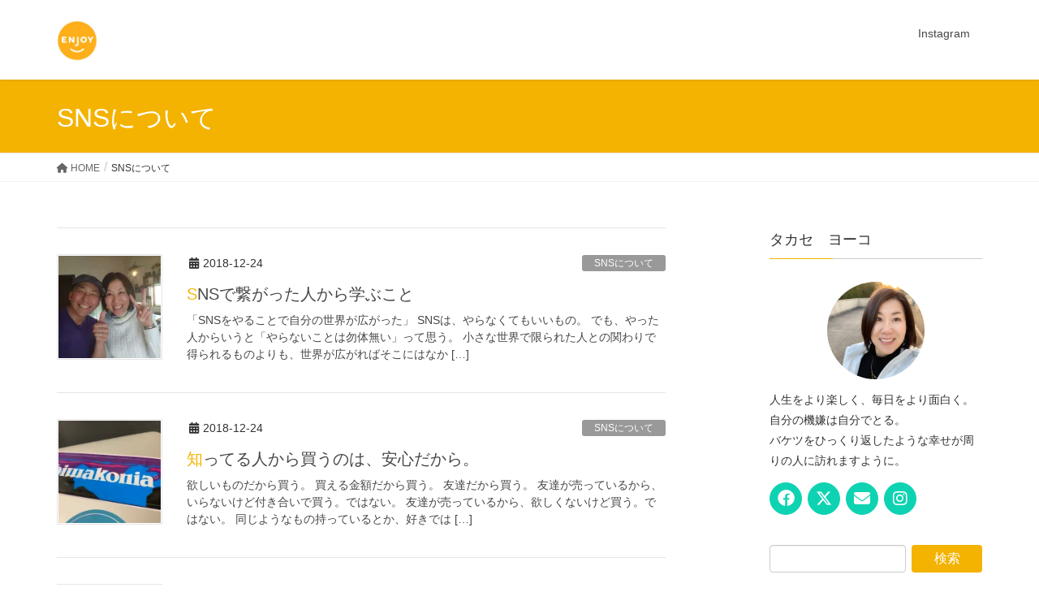

--- FILE ---
content_type: text/html; charset=UTF-8
request_url: https://www.takaseyoko.com/?cat=18
body_size: 19570
content:
<!DOCTYPE html>
<html lang="ja">
<head>
<meta charset="utf-8">
<meta http-equiv="X-UA-Compatible" content="IE=edge">
<meta name="viewport" content="width=device-width, initial-scale=1">

<title>SNSについて | ヨーコの日々</title>
<meta name='robots' content='max-image-preview:large' />
<link rel='dns-prefetch' href='//stats.wp.com' />
<link rel='dns-prefetch' href='//v0.wordpress.com' />
<link rel='dns-prefetch' href='//widgets.wp.com' />
<link rel='dns-prefetch' href='//s0.wp.com' />
<link rel='dns-prefetch' href='//0.gravatar.com' />
<link rel='dns-prefetch' href='//1.gravatar.com' />
<link rel='dns-prefetch' href='//2.gravatar.com' />
<link rel='preconnect' href='//i0.wp.com' />
<link rel='preconnect' href='//c0.wp.com' />
<link rel="alternate" type="application/rss+xml" title="ヨーコの日々 &raquo; フィード" href="https://www.takaseyoko.com/?feed=rss2" />
<link rel="alternate" type="application/rss+xml" title="ヨーコの日々 &raquo; コメントフィード" href="https://www.takaseyoko.com/?feed=comments-rss2" />
<link rel="alternate" type="application/rss+xml" title="ヨーコの日々 &raquo; SNSについて カテゴリーのフィード" href="https://www.takaseyoko.com/?feed=rss2&#038;cat=18" />
<meta name="description" content="SNSについて について ヨーコの日々 生きていると思うこと感じることたくさんある。その記録。" /><style id='wp-img-auto-sizes-contain-inline-css' type='text/css'>
img:is([sizes=auto i],[sizes^="auto," i]){contain-intrinsic-size:3000px 1500px}
/*# sourceURL=wp-img-auto-sizes-contain-inline-css */
</style>
<link rel='stylesheet' id='vkExUnit_common_style-css' href='https://www.takaseyoko.com/wp-content/plugins/vk-all-in-one-expansion-unit/assets/css/vkExUnit_style.css?ver=9.111.0.1' type='text/css' media='all' />
<style id='vkExUnit_common_style-inline-css' type='text/css'>
:root {--ver_page_top_button_url:url(https://www.takaseyoko.com/wp-content/plugins/vk-all-in-one-expansion-unit/assets/images/to-top-btn-icon.svg);}@font-face {font-weight: normal;font-style: normal;font-family: "vk_sns";src: url("https://www.takaseyoko.com/wp-content/plugins/vk-all-in-one-expansion-unit/inc/sns/icons/fonts/vk_sns.eot?-bq20cj");src: url("https://www.takaseyoko.com/wp-content/plugins/vk-all-in-one-expansion-unit/inc/sns/icons/fonts/vk_sns.eot?#iefix-bq20cj") format("embedded-opentype"),url("https://www.takaseyoko.com/wp-content/plugins/vk-all-in-one-expansion-unit/inc/sns/icons/fonts/vk_sns.woff?-bq20cj") format("woff"),url("https://www.takaseyoko.com/wp-content/plugins/vk-all-in-one-expansion-unit/inc/sns/icons/fonts/vk_sns.ttf?-bq20cj") format("truetype"),url("https://www.takaseyoko.com/wp-content/plugins/vk-all-in-one-expansion-unit/inc/sns/icons/fonts/vk_sns.svg?-bq20cj#vk_sns") format("svg");}
.veu_promotion-alert__content--text {border: 1px solid rgba(0,0,0,0.125);padding: 0.5em 1em;border-radius: var(--vk-size-radius);margin-bottom: var(--vk-margin-block-bottom);font-size: 0.875rem;}/* Alert Content部分に段落タグを入れた場合に最後の段落の余白を0にする */.veu_promotion-alert__content--text p:last-of-type{margin-bottom:0;margin-top: 0;}
/*# sourceURL=vkExUnit_common_style-inline-css */
</style>
<style id='wp-emoji-styles-inline-css' type='text/css'>

	img.wp-smiley, img.emoji {
		display: inline !important;
		border: none !important;
		box-shadow: none !important;
		height: 1em !important;
		width: 1em !important;
		margin: 0 0.07em !important;
		vertical-align: -0.1em !important;
		background: none !important;
		padding: 0 !important;
	}
/*# sourceURL=wp-emoji-styles-inline-css */
</style>
<style id='wp-block-library-inline-css' type='text/css'>
:root{--wp-block-synced-color:#7a00df;--wp-block-synced-color--rgb:122,0,223;--wp-bound-block-color:var(--wp-block-synced-color);--wp-editor-canvas-background:#ddd;--wp-admin-theme-color:#007cba;--wp-admin-theme-color--rgb:0,124,186;--wp-admin-theme-color-darker-10:#006ba1;--wp-admin-theme-color-darker-10--rgb:0,107,160.5;--wp-admin-theme-color-darker-20:#005a87;--wp-admin-theme-color-darker-20--rgb:0,90,135;--wp-admin-border-width-focus:2px}@media (min-resolution:192dpi){:root{--wp-admin-border-width-focus:1.5px}}.wp-element-button{cursor:pointer}:root .has-very-light-gray-background-color{background-color:#eee}:root .has-very-dark-gray-background-color{background-color:#313131}:root .has-very-light-gray-color{color:#eee}:root .has-very-dark-gray-color{color:#313131}:root .has-vivid-green-cyan-to-vivid-cyan-blue-gradient-background{background:linear-gradient(135deg,#00d084,#0693e3)}:root .has-purple-crush-gradient-background{background:linear-gradient(135deg,#34e2e4,#4721fb 50%,#ab1dfe)}:root .has-hazy-dawn-gradient-background{background:linear-gradient(135deg,#faaca8,#dad0ec)}:root .has-subdued-olive-gradient-background{background:linear-gradient(135deg,#fafae1,#67a671)}:root .has-atomic-cream-gradient-background{background:linear-gradient(135deg,#fdd79a,#004a59)}:root .has-nightshade-gradient-background{background:linear-gradient(135deg,#330968,#31cdcf)}:root .has-midnight-gradient-background{background:linear-gradient(135deg,#020381,#2874fc)}:root{--wp--preset--font-size--normal:16px;--wp--preset--font-size--huge:42px}.has-regular-font-size{font-size:1em}.has-larger-font-size{font-size:2.625em}.has-normal-font-size{font-size:var(--wp--preset--font-size--normal)}.has-huge-font-size{font-size:var(--wp--preset--font-size--huge)}.has-text-align-center{text-align:center}.has-text-align-left{text-align:left}.has-text-align-right{text-align:right}.has-fit-text{white-space:nowrap!important}#end-resizable-editor-section{display:none}.aligncenter{clear:both}.items-justified-left{justify-content:flex-start}.items-justified-center{justify-content:center}.items-justified-right{justify-content:flex-end}.items-justified-space-between{justify-content:space-between}.screen-reader-text{border:0;clip-path:inset(50%);height:1px;margin:-1px;overflow:hidden;padding:0;position:absolute;width:1px;word-wrap:normal!important}.screen-reader-text:focus{background-color:#ddd;clip-path:none;color:#444;display:block;font-size:1em;height:auto;left:5px;line-height:normal;padding:15px 23px 14px;text-decoration:none;top:5px;width:auto;z-index:100000}html :where(.has-border-color){border-style:solid}html :where([style*=border-top-color]){border-top-style:solid}html :where([style*=border-right-color]){border-right-style:solid}html :where([style*=border-bottom-color]){border-bottom-style:solid}html :where([style*=border-left-color]){border-left-style:solid}html :where([style*=border-width]){border-style:solid}html :where([style*=border-top-width]){border-top-style:solid}html :where([style*=border-right-width]){border-right-style:solid}html :where([style*=border-bottom-width]){border-bottom-style:solid}html :where([style*=border-left-width]){border-left-style:solid}html :where(img[class*=wp-image-]){height:auto;max-width:100%}:where(figure){margin:0 0 1em}html :where(.is-position-sticky){--wp-admin--admin-bar--position-offset:var(--wp-admin--admin-bar--height,0px)}@media screen and (max-width:600px){html :where(.is-position-sticky){--wp-admin--admin-bar--position-offset:0px}}
/* VK Color Palettes */

/*# sourceURL=wp-block-library-inline-css */
</style><style id='global-styles-inline-css' type='text/css'>
:root{--wp--preset--aspect-ratio--square: 1;--wp--preset--aspect-ratio--4-3: 4/3;--wp--preset--aspect-ratio--3-4: 3/4;--wp--preset--aspect-ratio--3-2: 3/2;--wp--preset--aspect-ratio--2-3: 2/3;--wp--preset--aspect-ratio--16-9: 16/9;--wp--preset--aspect-ratio--9-16: 9/16;--wp--preset--color--black: #000000;--wp--preset--color--cyan-bluish-gray: #abb8c3;--wp--preset--color--white: #ffffff;--wp--preset--color--pale-pink: #f78da7;--wp--preset--color--vivid-red: #cf2e2e;--wp--preset--color--luminous-vivid-orange: #ff6900;--wp--preset--color--luminous-vivid-amber: #fcb900;--wp--preset--color--light-green-cyan: #7bdcb5;--wp--preset--color--vivid-green-cyan: #00d084;--wp--preset--color--pale-cyan-blue: #8ed1fc;--wp--preset--color--vivid-cyan-blue: #0693e3;--wp--preset--color--vivid-purple: #9b51e0;--wp--preset--gradient--vivid-cyan-blue-to-vivid-purple: linear-gradient(135deg,rgb(6,147,227) 0%,rgb(155,81,224) 100%);--wp--preset--gradient--light-green-cyan-to-vivid-green-cyan: linear-gradient(135deg,rgb(122,220,180) 0%,rgb(0,208,130) 100%);--wp--preset--gradient--luminous-vivid-amber-to-luminous-vivid-orange: linear-gradient(135deg,rgb(252,185,0) 0%,rgb(255,105,0) 100%);--wp--preset--gradient--luminous-vivid-orange-to-vivid-red: linear-gradient(135deg,rgb(255,105,0) 0%,rgb(207,46,46) 100%);--wp--preset--gradient--very-light-gray-to-cyan-bluish-gray: linear-gradient(135deg,rgb(238,238,238) 0%,rgb(169,184,195) 100%);--wp--preset--gradient--cool-to-warm-spectrum: linear-gradient(135deg,rgb(74,234,220) 0%,rgb(151,120,209) 20%,rgb(207,42,186) 40%,rgb(238,44,130) 60%,rgb(251,105,98) 80%,rgb(254,248,76) 100%);--wp--preset--gradient--blush-light-purple: linear-gradient(135deg,rgb(255,206,236) 0%,rgb(152,150,240) 100%);--wp--preset--gradient--blush-bordeaux: linear-gradient(135deg,rgb(254,205,165) 0%,rgb(254,45,45) 50%,rgb(107,0,62) 100%);--wp--preset--gradient--luminous-dusk: linear-gradient(135deg,rgb(255,203,112) 0%,rgb(199,81,192) 50%,rgb(65,88,208) 100%);--wp--preset--gradient--pale-ocean: linear-gradient(135deg,rgb(255,245,203) 0%,rgb(182,227,212) 50%,rgb(51,167,181) 100%);--wp--preset--gradient--electric-grass: linear-gradient(135deg,rgb(202,248,128) 0%,rgb(113,206,126) 100%);--wp--preset--gradient--midnight: linear-gradient(135deg,rgb(2,3,129) 0%,rgb(40,116,252) 100%);--wp--preset--font-size--small: 13px;--wp--preset--font-size--medium: 20px;--wp--preset--font-size--large: 36px;--wp--preset--font-size--x-large: 42px;--wp--preset--spacing--20: 0.44rem;--wp--preset--spacing--30: 0.67rem;--wp--preset--spacing--40: 1rem;--wp--preset--spacing--50: 1.5rem;--wp--preset--spacing--60: 2.25rem;--wp--preset--spacing--70: 3.38rem;--wp--preset--spacing--80: 5.06rem;--wp--preset--shadow--natural: 6px 6px 9px rgba(0, 0, 0, 0.2);--wp--preset--shadow--deep: 12px 12px 50px rgba(0, 0, 0, 0.4);--wp--preset--shadow--sharp: 6px 6px 0px rgba(0, 0, 0, 0.2);--wp--preset--shadow--outlined: 6px 6px 0px -3px rgb(255, 255, 255), 6px 6px rgb(0, 0, 0);--wp--preset--shadow--crisp: 6px 6px 0px rgb(0, 0, 0);}:where(.is-layout-flex){gap: 0.5em;}:where(.is-layout-grid){gap: 0.5em;}body .is-layout-flex{display: flex;}.is-layout-flex{flex-wrap: wrap;align-items: center;}.is-layout-flex > :is(*, div){margin: 0;}body .is-layout-grid{display: grid;}.is-layout-grid > :is(*, div){margin: 0;}:where(.wp-block-columns.is-layout-flex){gap: 2em;}:where(.wp-block-columns.is-layout-grid){gap: 2em;}:where(.wp-block-post-template.is-layout-flex){gap: 1.25em;}:where(.wp-block-post-template.is-layout-grid){gap: 1.25em;}.has-black-color{color: var(--wp--preset--color--black) !important;}.has-cyan-bluish-gray-color{color: var(--wp--preset--color--cyan-bluish-gray) !important;}.has-white-color{color: var(--wp--preset--color--white) !important;}.has-pale-pink-color{color: var(--wp--preset--color--pale-pink) !important;}.has-vivid-red-color{color: var(--wp--preset--color--vivid-red) !important;}.has-luminous-vivid-orange-color{color: var(--wp--preset--color--luminous-vivid-orange) !important;}.has-luminous-vivid-amber-color{color: var(--wp--preset--color--luminous-vivid-amber) !important;}.has-light-green-cyan-color{color: var(--wp--preset--color--light-green-cyan) !important;}.has-vivid-green-cyan-color{color: var(--wp--preset--color--vivid-green-cyan) !important;}.has-pale-cyan-blue-color{color: var(--wp--preset--color--pale-cyan-blue) !important;}.has-vivid-cyan-blue-color{color: var(--wp--preset--color--vivid-cyan-blue) !important;}.has-vivid-purple-color{color: var(--wp--preset--color--vivid-purple) !important;}.has-black-background-color{background-color: var(--wp--preset--color--black) !important;}.has-cyan-bluish-gray-background-color{background-color: var(--wp--preset--color--cyan-bluish-gray) !important;}.has-white-background-color{background-color: var(--wp--preset--color--white) !important;}.has-pale-pink-background-color{background-color: var(--wp--preset--color--pale-pink) !important;}.has-vivid-red-background-color{background-color: var(--wp--preset--color--vivid-red) !important;}.has-luminous-vivid-orange-background-color{background-color: var(--wp--preset--color--luminous-vivid-orange) !important;}.has-luminous-vivid-amber-background-color{background-color: var(--wp--preset--color--luminous-vivid-amber) !important;}.has-light-green-cyan-background-color{background-color: var(--wp--preset--color--light-green-cyan) !important;}.has-vivid-green-cyan-background-color{background-color: var(--wp--preset--color--vivid-green-cyan) !important;}.has-pale-cyan-blue-background-color{background-color: var(--wp--preset--color--pale-cyan-blue) !important;}.has-vivid-cyan-blue-background-color{background-color: var(--wp--preset--color--vivid-cyan-blue) !important;}.has-vivid-purple-background-color{background-color: var(--wp--preset--color--vivid-purple) !important;}.has-black-border-color{border-color: var(--wp--preset--color--black) !important;}.has-cyan-bluish-gray-border-color{border-color: var(--wp--preset--color--cyan-bluish-gray) !important;}.has-white-border-color{border-color: var(--wp--preset--color--white) !important;}.has-pale-pink-border-color{border-color: var(--wp--preset--color--pale-pink) !important;}.has-vivid-red-border-color{border-color: var(--wp--preset--color--vivid-red) !important;}.has-luminous-vivid-orange-border-color{border-color: var(--wp--preset--color--luminous-vivid-orange) !important;}.has-luminous-vivid-amber-border-color{border-color: var(--wp--preset--color--luminous-vivid-amber) !important;}.has-light-green-cyan-border-color{border-color: var(--wp--preset--color--light-green-cyan) !important;}.has-vivid-green-cyan-border-color{border-color: var(--wp--preset--color--vivid-green-cyan) !important;}.has-pale-cyan-blue-border-color{border-color: var(--wp--preset--color--pale-cyan-blue) !important;}.has-vivid-cyan-blue-border-color{border-color: var(--wp--preset--color--vivid-cyan-blue) !important;}.has-vivid-purple-border-color{border-color: var(--wp--preset--color--vivid-purple) !important;}.has-vivid-cyan-blue-to-vivid-purple-gradient-background{background: var(--wp--preset--gradient--vivid-cyan-blue-to-vivid-purple) !important;}.has-light-green-cyan-to-vivid-green-cyan-gradient-background{background: var(--wp--preset--gradient--light-green-cyan-to-vivid-green-cyan) !important;}.has-luminous-vivid-amber-to-luminous-vivid-orange-gradient-background{background: var(--wp--preset--gradient--luminous-vivid-amber-to-luminous-vivid-orange) !important;}.has-luminous-vivid-orange-to-vivid-red-gradient-background{background: var(--wp--preset--gradient--luminous-vivid-orange-to-vivid-red) !important;}.has-very-light-gray-to-cyan-bluish-gray-gradient-background{background: var(--wp--preset--gradient--very-light-gray-to-cyan-bluish-gray) !important;}.has-cool-to-warm-spectrum-gradient-background{background: var(--wp--preset--gradient--cool-to-warm-spectrum) !important;}.has-blush-light-purple-gradient-background{background: var(--wp--preset--gradient--blush-light-purple) !important;}.has-blush-bordeaux-gradient-background{background: var(--wp--preset--gradient--blush-bordeaux) !important;}.has-luminous-dusk-gradient-background{background: var(--wp--preset--gradient--luminous-dusk) !important;}.has-pale-ocean-gradient-background{background: var(--wp--preset--gradient--pale-ocean) !important;}.has-electric-grass-gradient-background{background: var(--wp--preset--gradient--electric-grass) !important;}.has-midnight-gradient-background{background: var(--wp--preset--gradient--midnight) !important;}.has-small-font-size{font-size: var(--wp--preset--font-size--small) !important;}.has-medium-font-size{font-size: var(--wp--preset--font-size--medium) !important;}.has-large-font-size{font-size: var(--wp--preset--font-size--large) !important;}.has-x-large-font-size{font-size: var(--wp--preset--font-size--x-large) !important;}
/*# sourceURL=global-styles-inline-css */
</style>

<style id='classic-theme-styles-inline-css' type='text/css'>
/*! This file is auto-generated */
.wp-block-button__link{color:#fff;background-color:#32373c;border-radius:9999px;box-shadow:none;text-decoration:none;padding:calc(.667em + 2px) calc(1.333em + 2px);font-size:1.125em}.wp-block-file__button{background:#32373c;color:#fff;text-decoration:none}
/*# sourceURL=/wp-includes/css/classic-themes.min.css */
</style>
<link rel='stylesheet' id='vk-swiper-style-css' href='https://www.takaseyoko.com/wp-content/plugins/vk-blocks/vendor/vektor-inc/vk-swiper/src/assets/css/swiper-bundle.min.css?ver=11.0.2' type='text/css' media='all' />
<link rel='stylesheet' id='lightning-design-style-css' href='https://www.takaseyoko.com/wp-content/themes/lightning/_g2/design-skin/origin/css/style.css?ver=15.20.1' type='text/css' media='all' />
<style id='lightning-design-style-inline-css' type='text/css'>
:root {--color-key:#f4b300;--wp--preset--color--vk-color-primary:#f4b300;--color-key-dark:#09f285;}
/* ltg common custom */:root {--vk-menu-acc-btn-border-color:#333;--vk-color-primary:#f4b300;--vk-color-primary-dark:#09f285;--vk-color-primary-vivid:#ffc500;--color-key:#f4b300;--wp--preset--color--vk-color-primary:#f4b300;--color-key-dark:#09f285;}.veu_color_txt_key { color:#09f285 ; }.veu_color_bg_key { background-color:#09f285 ; }.veu_color_border_key { border-color:#09f285 ; }.btn-default { border-color:#f4b300;color:#f4b300;}.btn-default:focus,.btn-default:hover { border-color:#f4b300;background-color: #f4b300; }.wp-block-search__button,.btn-primary { background-color:#f4b300;border-color:#09f285; }.wp-block-search__button:focus,.wp-block-search__button:hover,.btn-primary:not(:disabled):not(.disabled):active,.btn-primary:focus,.btn-primary:hover { background-color:#09f285;border-color:#f4b300; }.btn-outline-primary { color : #f4b300 ; border-color:#f4b300; }.btn-outline-primary:not(:disabled):not(.disabled):active,.btn-outline-primary:focus,.btn-outline-primary:hover { color : #fff; background-color:#f4b300;border-color:#09f285; }a { color:#337ab7; }
.tagcloud a:before { font-family: "Font Awesome 5 Free";content: "\f02b";font-weight: bold; }
a { color:#09f285 ; }a:hover { color:#f4b300 ; }.page-header { background-color:#f4b300; }h1.entry-title:first-letter,.single h1.entry-title:first-letter { color:#f4b300; }h2,.mainSection-title { border-top-color:#f4b300; }h3:after,.subSection-title:after { border-bottom-color:#f4b300; }.media .media-body .media-heading a:hover { color:#f4b300; }ul.page-numbers li span.page-numbers.current,.page-link dl .post-page-numbers.current { background-color:#f4b300; }.pager li > a { border-color:#f4b300;color:#f4b300;}.pager li > a:hover { background-color:#f4b300;color:#fff;}footer { border-top-color:#f4b300; }dt { border-left-color:#f4b300; }@media (min-width: 768px){ ul.gMenu > li > a:after { border-bottom-color: #f4b300 ; }} /* @media (min-width: 768px) */
/*# sourceURL=lightning-design-style-inline-css */
</style>
<link rel='stylesheet' id='jetpack_likes-css' href='https://c0.wp.com/p/jetpack/15.4/modules/likes/style.css' type='text/css' media='all' />
<link rel='stylesheet' id='veu-cta-css' href='https://www.takaseyoko.com/wp-content/plugins/vk-all-in-one-expansion-unit/inc/call-to-action/package/assets/css/style.css?ver=9.111.0.1' type='text/css' media='all' />
<link rel='stylesheet' id='vk-blocks-build-css-css' href='https://www.takaseyoko.com/wp-content/plugins/vk-blocks/build/block-build.css?ver=1.108.0.1' type='text/css' media='all' />
<style id='vk-blocks-build-css-inline-css' type='text/css'>
:root {--vk_flow-arrow: url(https://www.takaseyoko.com/wp-content/plugins/vk-blocks/inc/vk-blocks/images/arrow_bottom.svg);--vk_image-mask-circle: url(https://www.takaseyoko.com/wp-content/plugins/vk-blocks/inc/vk-blocks/images/circle.svg);--vk_image-mask-wave01: url(https://www.takaseyoko.com/wp-content/plugins/vk-blocks/inc/vk-blocks/images/wave01.svg);--vk_image-mask-wave02: url(https://www.takaseyoko.com/wp-content/plugins/vk-blocks/inc/vk-blocks/images/wave02.svg);--vk_image-mask-wave03: url(https://www.takaseyoko.com/wp-content/plugins/vk-blocks/inc/vk-blocks/images/wave03.svg);--vk_image-mask-wave04: url(https://www.takaseyoko.com/wp-content/plugins/vk-blocks/inc/vk-blocks/images/wave04.svg);}

	:root {

		--vk-balloon-border-width:1px;

		--vk-balloon-speech-offset:-12px;
	}
	
/*# sourceURL=vk-blocks-build-css-inline-css */
</style>
<link rel='stylesheet' id='lightning-common-style-css' href='https://www.takaseyoko.com/wp-content/themes/lightning/_g2/assets/css/common.css?ver=15.20.1' type='text/css' media='all' />
<style id='lightning-common-style-inline-css' type='text/css'>
/* vk-mobile-nav */:root {--vk-mobile-nav-menu-btn-bg-src: url("https://www.takaseyoko.com/wp-content/themes/lightning/_g2/inc/vk-mobile-nav/package/images/vk-menu-btn-black.svg");--vk-mobile-nav-menu-btn-close-bg-src: url("https://www.takaseyoko.com/wp-content/themes/lightning/_g2/inc/vk-mobile-nav/package/images/vk-menu-close-black.svg");--vk-menu-acc-icon-open-black-bg-src: url("https://www.takaseyoko.com/wp-content/themes/lightning/_g2/inc/vk-mobile-nav/package/images/vk-menu-acc-icon-open-black.svg");--vk-menu-acc-icon-open-white-bg-src: url("https://www.takaseyoko.com/wp-content/themes/lightning/_g2/inc/vk-mobile-nav/package/images/vk-menu-acc-icon-open-white.svg");--vk-menu-acc-icon-close-black-bg-src: url("https://www.takaseyoko.com/wp-content/themes/lightning/_g2/inc/vk-mobile-nav/package/images/vk-menu-close-black.svg");--vk-menu-acc-icon-close-white-bg-src: url("https://www.takaseyoko.com/wp-content/themes/lightning/_g2/inc/vk-mobile-nav/package/images/vk-menu-close-white.svg");}
/*# sourceURL=lightning-common-style-inline-css */
</style>
<link rel='stylesheet' id='lightning-theme-style-css' href='https://www.takaseyoko.com/wp-content/themes/lightning/style.css?ver=15.20.1' type='text/css' media='all' />
<link rel='stylesheet' id='vk-font-awesome-css' href='https://www.takaseyoko.com/wp-content/themes/lightning/vendor/vektor-inc/font-awesome-versions/src/versions/6/css/all.min.css?ver=6.4.2' type='text/css' media='all' />
<script type="text/javascript" src="https://c0.wp.com/c/6.9/wp-includes/js/jquery/jquery.min.js" id="jquery-core-js"></script>
<script type="text/javascript" src="https://c0.wp.com/c/6.9/wp-includes/js/jquery/jquery-migrate.min.js" id="jquery-migrate-js"></script>
<link rel="https://api.w.org/" href="https://www.takaseyoko.com/index.php?rest_route=/" /><link rel="alternate" title="JSON" type="application/json" href="https://www.takaseyoko.com/index.php?rest_route=/wp/v2/categories/18" /><link rel="EditURI" type="application/rsd+xml" title="RSD" href="https://www.takaseyoko.com/xmlrpc.php?rsd" />
<meta name="generator" content="WordPress 6.9" />
	<style>img#wpstats{display:none}</style>
		<style id="lightning-color-custom-for-plugins" type="text/css">/* ltg theme common */.color_key_bg,.color_key_bg_hover:hover{background-color: #f4b300;}.color_key_txt,.color_key_txt_hover:hover{color: #f4b300;}.color_key_border,.color_key_border_hover:hover{border-color: #f4b300;}.color_key_dark_bg,.color_key_dark_bg_hover:hover{background-color: #09f285;}.color_key_dark_txt,.color_key_dark_txt_hover:hover{color: #09f285;}.color_key_dark_border,.color_key_dark_border_hover:hover{border-color: #09f285;}</style>
<!-- Jetpack Open Graph Tags -->
<meta property="og:type" content="website" />
<meta property="og:title" content="SNSについて | ヨーコの日々" />
<meta property="og:url" content="https://www.takaseyoko.com/?cat=18" />
<meta property="og:site_name" content="ヨーコの日々" />
<meta property="og:image" content="https://i0.wp.com/www.takaseyoko.com/wp-content/uploads/2017/09/cropped-cropped-cropped-2016-11-26-23.28.38-1.png?fit=250%2C250&#038;ssl=1" />
<meta property="og:image:width" content="250" />
<meta property="og:image:height" content="250" />
<meta property="og:image:alt" content="" />
<meta property="og:locale" content="ja_JP" />
<meta name="twitter:site" content="@yoooko_924" />

<!-- End Jetpack Open Graph Tags -->
<link rel="icon" href="https://i0.wp.com/www.takaseyoko.com/wp-content/uploads/2017/09/cropped-cropped-cropped-2016-11-26-23.28.38-1.png?fit=32%2C32&#038;ssl=1" sizes="32x32" />
<link rel="icon" href="https://i0.wp.com/www.takaseyoko.com/wp-content/uploads/2017/09/cropped-cropped-cropped-2016-11-26-23.28.38-1.png?fit=192%2C192&#038;ssl=1" sizes="192x192" />
<link rel="apple-touch-icon" href="https://i0.wp.com/www.takaseyoko.com/wp-content/uploads/2017/09/cropped-cropped-cropped-2016-11-26-23.28.38-1.png?fit=180%2C180&#038;ssl=1" />
<meta name="msapplication-TileImage" content="https://i0.wp.com/www.takaseyoko.com/wp-content/uploads/2017/09/cropped-cropped-cropped-2016-11-26-23.28.38-1.png?fit=250%2C250&#038;ssl=1" />

<link rel='stylesheet' id='jetpack-swiper-library-css' href='https://c0.wp.com/p/jetpack/15.4/_inc/blocks/swiper.css' type='text/css' media='all' />
<link rel='stylesheet' id='jetpack-carousel-css' href='https://c0.wp.com/p/jetpack/15.4/modules/carousel/jetpack-carousel.css' type='text/css' media='all' />
<link rel='stylesheet' id='genericons-css' href='https://c0.wp.com/p/jetpack/15.4/_inc/genericons/genericons/genericons.css' type='text/css' media='all' />
<link rel='stylesheet' id='jetpack_social_media_icons_widget-css' href='https://c0.wp.com/p/jetpack/15.4/modules/widgets/social-media-icons/style.css' type='text/css' media='all' />
</head>
<body class="archive category category-sns category-18 wp-theme-lightning vk-blocks sidebar-fix sidebar-fix-priority-top device-pc headfix header_height_changer fa_v6_css post-type-post">
<a class="skip-link screen-reader-text" href="#main">コンテンツへスキップ</a>
<a class="skip-link screen-reader-text" href="#vk-mobile-nav">ナビゲーションに移動</a>
<header class="navbar siteHeader">
		<div class="container siteHeadContainer">
		<div class="navbar-header">
						<p class="navbar-brand siteHeader_logo">
			<a href="https://www.takaseyoko.com/">
				<span><img src="https://www.takaseyoko.com/wp-content/uploads/2019/05/o0225022513213461892.jpg" alt="ヨーコの日々" /></span>
			</a>
			</p>
					</div>

					<div id="gMenu_outer" class="gMenu_outer">
				<nav class="menu-%e3%82%bd%e3%83%bc%e3%82%b7%e3%83%a3%e3%83%ab%e3%83%aa%e3%83%b3%e3%82%af%e3%83%a1%e3%83%8b%e3%83%a5%e3%83%bc-container"><ul id="menu-%e3%82%bd%e3%83%bc%e3%82%b7%e3%83%a3%e3%83%ab%e3%83%aa%e3%83%b3%e3%82%af%e3%83%a1%e3%83%8b%e3%83%a5%e3%83%bc" class="menu nav gMenu"><li id="menu-item-25" class="menu-item menu-item-type-custom menu-item-object-custom"><a href="https://www.instagram.com/yoko.reoreimahalo/"><strong class="gMenu_name">Instagram</strong></a></li>
</ul></nav>			</div>
			</div>
	</header>

<div class="section page-header"><div class="container"><div class="row"><div class="col-md-12">
<h1 class="page-header_pageTitle">
SNSについて</h1>
</div></div></div></div><!-- [ /.page-header ] -->


<!-- [ .breadSection ] --><div class="section breadSection"><div class="container"><div class="row"><ol class="breadcrumb" itemscope itemtype="https://schema.org/BreadcrumbList"><li id="panHome" itemprop="itemListElement" itemscope itemtype="http://schema.org/ListItem"><a itemprop="item" href="https://www.takaseyoko.com/"><span itemprop="name"><i class="fa fa-home"></i> HOME</span></a><meta itemprop="position" content="1" /></li><li><span>SNSについて</span><meta itemprop="position" content="2" /></li></ol></div></div></div><!-- [ /.breadSection ] -->

<div class="section siteContent">
<div class="container">
<div class="row">
<div class="col-md-8 mainSection" id="main" role="main">

	
<div class="postList">


	
		<article class="media">
<div id="post-1830" class="post-1830 post type-post status-publish format-standard has-post-thumbnail hentry category-sns tag-sns tag-194 tag-196 tag-70 tag-201 tag-119 tag-210 tag-7 tag-35 tag-15 tag-34">
		<div class="media-left postList_thumbnail">
		<a href="https://www.takaseyoko.com/?p=1830">
		<img width="150" height="150" src="https://i0.wp.com/www.takaseyoko.com/wp-content/uploads/2018/11/IMG_9600.jpg?resize=150%2C150&amp;ssl=1" class="media-object wp-post-image" alt="" decoding="async" srcset="https://i0.wp.com/www.takaseyoko.com/wp-content/uploads/2018/11/IMG_9600.jpg?resize=150%2C150&amp;ssl=1 150w, https://i0.wp.com/www.takaseyoko.com/wp-content/uploads/2018/11/IMG_9600.jpg?zoom=2&amp;resize=150%2C150&amp;ssl=1 300w, https://i0.wp.com/www.takaseyoko.com/wp-content/uploads/2018/11/IMG_9600.jpg?zoom=3&amp;resize=150%2C150&amp;ssl=1 450w" sizes="(max-width: 150px) 100vw, 150px" data-attachment-id="1723" data-permalink="https://www.takaseyoko.com/?attachment_id=1723" data-orig-file="https://i0.wp.com/www.takaseyoko.com/wp-content/uploads/2018/11/IMG_9600.jpg?fit=960%2C720&amp;ssl=1" data-orig-size="960,720" data-comments-opened="0" data-image-meta="{&quot;aperture&quot;:&quot;0&quot;,&quot;credit&quot;:&quot;&quot;,&quot;camera&quot;:&quot;&quot;,&quot;caption&quot;:&quot;&quot;,&quot;created_timestamp&quot;:&quot;0&quot;,&quot;copyright&quot;:&quot;&quot;,&quot;focal_length&quot;:&quot;0&quot;,&quot;iso&quot;:&quot;0&quot;,&quot;shutter_speed&quot;:&quot;0&quot;,&quot;title&quot;:&quot;&quot;,&quot;orientation&quot;:&quot;1&quot;}" data-image-title="IMG_9600" data-image-description="" data-image-caption="" data-medium-file="https://i0.wp.com/www.takaseyoko.com/wp-content/uploads/2018/11/IMG_9600.jpg?fit=300%2C225&amp;ssl=1" data-large-file="https://i0.wp.com/www.takaseyoko.com/wp-content/uploads/2018/11/IMG_9600.jpg?fit=960%2C720&amp;ssl=1" />		</a>
	</div>
		<div class="media-body">
		<div class="entry-meta">


<span class="published entry-meta_items">2018-12-24</span>

<span class="entry-meta_items entry-meta_updated entry-meta_hidden">/ 最終更新日時 : <span class="updated">2018-12-24</span></span>


	
	<span class="vcard author entry-meta_items entry-meta_items_author entry-meta_hidden"><span class="fn">takaseyoko</span></span>



<span class="entry-meta_items entry-meta_items_term"><a href="https://www.takaseyoko.com/?cat=18" class="btn btn-xs btn-primary entry-meta_items_term_button" style="background-color:#999999;border:none;">SNSについて</a></span>
</div>
		<h1 class="media-heading entry-title"><a href="https://www.takaseyoko.com/?p=1830">SNSで繋がった人から学ぶこと</a></h1>
		<a href="https://www.takaseyoko.com/?p=1830" class="media-body_excerpt"><p>「SNSをやることで自分の世界が広がった」 SNSは、やらなくてもいいもの。 でも、やった人からいうと「やらないことは勿体無い」って思う。 小さな世界で限られた人との関わりで得られるものよりも、世界が広がればそこにはなか [&hellip;]</p>
</a>
	</div>
</div>
</article>
<article class="media">
<div id="post-1822" class="post-1822 post type-post status-publish format-standard has-post-thumbnail hentry category-sns category-5 tag-475 tag-476 tag-210 tag-7 tag-278 tag-443">
		<div class="media-left postList_thumbnail">
		<a href="https://www.takaseyoko.com/?p=1822">
		<img width="150" height="150" src="https://i0.wp.com/www.takaseyoko.com/wp-content/uploads/2018/12/IMG_1944.jpg?resize=150%2C150&amp;ssl=1" class="media-object wp-post-image" alt="" decoding="async" srcset="https://i0.wp.com/www.takaseyoko.com/wp-content/uploads/2018/12/IMG_1944.jpg?resize=150%2C150&amp;ssl=1 150w, https://i0.wp.com/www.takaseyoko.com/wp-content/uploads/2018/12/IMG_1944.jpg?zoom=2&amp;resize=150%2C150&amp;ssl=1 300w, https://i0.wp.com/www.takaseyoko.com/wp-content/uploads/2018/12/IMG_1944.jpg?zoom=3&amp;resize=150%2C150&amp;ssl=1 450w" sizes="(max-width: 150px) 100vw, 150px" data-attachment-id="1828" data-permalink="https://www.takaseyoko.com/?attachment_id=1828" data-orig-file="https://i0.wp.com/www.takaseyoko.com/wp-content/uploads/2018/12/IMG_1944.jpg?fit=750%2C563&amp;ssl=1" data-orig-size="750,563" data-comments-opened="0" data-image-meta="{&quot;aperture&quot;:&quot;1.8&quot;,&quot;credit&quot;:&quot;&quot;,&quot;camera&quot;:&quot;iPhone XS&quot;,&quot;caption&quot;:&quot;&quot;,&quot;created_timestamp&quot;:&quot;1545587861&quot;,&quot;copyright&quot;:&quot;&quot;,&quot;focal_length&quot;:&quot;4.25&quot;,&quot;iso&quot;:&quot;125&quot;,&quot;shutter_speed&quot;:&quot;0.016666666666667&quot;,&quot;title&quot;:&quot;&quot;,&quot;orientation&quot;:&quot;0&quot;}" data-image-title="IMG_1944" data-image-description="" data-image-caption="" data-medium-file="https://i0.wp.com/www.takaseyoko.com/wp-content/uploads/2018/12/IMG_1944.jpg?fit=300%2C225&amp;ssl=1" data-large-file="https://i0.wp.com/www.takaseyoko.com/wp-content/uploads/2018/12/IMG_1944.jpg?fit=750%2C563&amp;ssl=1" />		</a>
	</div>
		<div class="media-body">
		<div class="entry-meta">


<span class="published entry-meta_items">2018-12-24</span>

<span class="entry-meta_items entry-meta_updated entry-meta_hidden">/ 最終更新日時 : <span class="updated">2018-12-24</span></span>


	
	<span class="vcard author entry-meta_items entry-meta_items_author entry-meta_hidden"><span class="fn">takaseyoko</span></span>



<span class="entry-meta_items entry-meta_items_term"><a href="https://www.takaseyoko.com/?cat=18" class="btn btn-xs btn-primary entry-meta_items_term_button" style="background-color:#999999;border:none;">SNSについて</a></span>
</div>
		<h1 class="media-heading entry-title"><a href="https://www.takaseyoko.com/?p=1822">知ってる人から買うのは、安心だから。</a></h1>
		<a href="https://www.takaseyoko.com/?p=1822" class="media-body_excerpt"><p>欲しいものだから買う。 買える金額だから買う。 友達だから買う。 友達が売っているから、いらないけど付き合いで買う。ではない。 友達が売っているから、欲しくないけど買う。ではない。 同じようなもの持っているとか、好きでは [&hellip;]</p>
</a>
	</div>
</div>
</article>
<article class="media">
<div id="post-1707" class="post-1707 post type-post status-publish format-standard has-post-thumbnail hentry category-sns category-22 tag-sns tag-180 tag-459 tag-34 tag-460">
		<div class="media-left postList_thumbnail">
		<a href="https://www.takaseyoko.com/?p=1707">
		<img width="150" height="150" src="https://i0.wp.com/www.takaseyoko.com/wp-content/uploads/2017/10/beth-teutschmann-154958.jpg?resize=150%2C150&amp;ssl=1" class="media-object wp-post-image" alt="" decoding="async" srcset="https://i0.wp.com/www.takaseyoko.com/wp-content/uploads/2017/10/beth-teutschmann-154958.jpg?resize=150%2C150&amp;ssl=1 150w, https://i0.wp.com/www.takaseyoko.com/wp-content/uploads/2017/10/beth-teutschmann-154958.jpg?zoom=2&amp;resize=150%2C150&amp;ssl=1 300w, https://i0.wp.com/www.takaseyoko.com/wp-content/uploads/2017/10/beth-teutschmann-154958.jpg?zoom=3&amp;resize=150%2C150&amp;ssl=1 450w" sizes="(max-width: 150px) 100vw, 150px" data-attachment-id="398" data-permalink="https://www.takaseyoko.com/?attachment_id=398" data-orig-file="https://i0.wp.com/www.takaseyoko.com/wp-content/uploads/2017/10/beth-teutschmann-154958.jpg?fit=750%2C422&amp;ssl=1" data-orig-size="750,422" data-comments-opened="0" data-image-meta="{&quot;aperture&quot;:&quot;0&quot;,&quot;credit&quot;:&quot;&quot;,&quot;camera&quot;:&quot;&quot;,&quot;caption&quot;:&quot;&quot;,&quot;created_timestamp&quot;:&quot;0&quot;,&quot;copyright&quot;:&quot;&quot;,&quot;focal_length&quot;:&quot;0&quot;,&quot;iso&quot;:&quot;0&quot;,&quot;shutter_speed&quot;:&quot;0&quot;,&quot;title&quot;:&quot;&quot;,&quot;orientation&quot;:&quot;1&quot;}" data-image-title="beth-teutschmann-154958" data-image-description="" data-image-caption="" data-medium-file="https://i0.wp.com/www.takaseyoko.com/wp-content/uploads/2017/10/beth-teutschmann-154958.jpg?fit=300%2C169&amp;ssl=1" data-large-file="https://i0.wp.com/www.takaseyoko.com/wp-content/uploads/2017/10/beth-teutschmann-154958.jpg?fit=750%2C422&amp;ssl=1" />		</a>
	</div>
		<div class="media-body">
		<div class="entry-meta">


<span class="published entry-meta_items">2018-11-01</span>

<span class="entry-meta_items entry-meta_updated entry-meta_hidden">/ 最終更新日時 : <span class="updated">2018-11-01</span></span>


	
	<span class="vcard author entry-meta_items entry-meta_items_author entry-meta_hidden"><span class="fn">takaseyoko</span></span>



<span class="entry-meta_items entry-meta_items_term"><a href="https://www.takaseyoko.com/?cat=18" class="btn btn-xs btn-primary entry-meta_items_term_button" style="background-color:#999999;border:none;">SNSについて</a></span>
</div>
		<h1 class="media-heading entry-title"><a href="https://www.takaseyoko.com/?p=1707">インスタグラムをその場で簡単にフォローしてもらう方法</a></h1>
		<a href="https://www.takaseyoko.com/?p=1707" class="media-body_excerpt"><p>インスタグラムって、フォローしようと思ったらアカウント名がアルファベットで、入力するのが面倒だったりしません？ 目の前にいるお友達のアカウントをフォローしようと思ったら、 検索欄にアカウントを入力して… yoook・・・ [&hellip;]</p>
</a>
	</div>
</div>
</article>
<article class="media">
<div id="post-1534" class="post-1534 post type-post status-publish format-standard has-post-thumbnail hentry category-23">
		<div class="media-left postList_thumbnail">
		<a href="https://www.takaseyoko.com/?p=1534">
		<img width="150" height="150" src="https://i0.wp.com/www.takaseyoko.com/wp-content/uploads/2018/07/paul-morris-164280-unsplash.jpg?resize=150%2C150&amp;ssl=1" class="media-object wp-post-image" alt="" decoding="async" loading="lazy" srcset="https://i0.wp.com/www.takaseyoko.com/wp-content/uploads/2018/07/paul-morris-164280-unsplash.jpg?resize=150%2C150&amp;ssl=1 150w, https://i0.wp.com/www.takaseyoko.com/wp-content/uploads/2018/07/paul-morris-164280-unsplash.jpg?zoom=2&amp;resize=150%2C150&amp;ssl=1 300w, https://i0.wp.com/www.takaseyoko.com/wp-content/uploads/2018/07/paul-morris-164280-unsplash.jpg?zoom=3&amp;resize=150%2C150&amp;ssl=1 450w" sizes="auto, (max-width: 150px) 100vw, 150px" data-attachment-id="1535" data-permalink="https://www.takaseyoko.com/?attachment_id=1535" data-orig-file="https://i0.wp.com/www.takaseyoko.com/wp-content/uploads/2018/07/paul-morris-164280-unsplash.jpg?fit=750%2C531&amp;ssl=1" data-orig-size="750,531" data-comments-opened="0" data-image-meta="{&quot;aperture&quot;:&quot;0&quot;,&quot;credit&quot;:&quot;&quot;,&quot;camera&quot;:&quot;&quot;,&quot;caption&quot;:&quot;&quot;,&quot;created_timestamp&quot;:&quot;0&quot;,&quot;copyright&quot;:&quot;&quot;,&quot;focal_length&quot;:&quot;0&quot;,&quot;iso&quot;:&quot;0&quot;,&quot;shutter_speed&quot;:&quot;0&quot;,&quot;title&quot;:&quot;&quot;,&quot;orientation&quot;:&quot;0&quot;}" data-image-title="paul-morris-164280-unsplash" data-image-description="" data-image-caption="" data-medium-file="https://i0.wp.com/www.takaseyoko.com/wp-content/uploads/2018/07/paul-morris-164280-unsplash.jpg?fit=300%2C212&amp;ssl=1" data-large-file="https://i0.wp.com/www.takaseyoko.com/wp-content/uploads/2018/07/paul-morris-164280-unsplash.jpg?fit=750%2C531&amp;ssl=1" />		</a>
	</div>
		<div class="media-body">
		<div class="entry-meta">


<span class="published entry-meta_items">2018-07-20</span>

<span class="entry-meta_items entry-meta_updated entry-meta_hidden">/ 最終更新日時 : <span class="updated">2018-07-20</span></span>


	
	<span class="vcard author entry-meta_items entry-meta_items_author entry-meta_hidden"><span class="fn">takaseyoko</span></span>



<span class="entry-meta_items entry-meta_items_term"><a href="https://www.takaseyoko.com/?cat=23" class="btn btn-xs btn-primary entry-meta_items_term_button" style="background-color:#999999;border:none;">ブログのこと</a></span>
</div>
		<h1 class="media-heading entry-title"><a href="https://www.takaseyoko.com/?p=1534">ブログを書かなくなって思ったこと。</a></h1>
		<a href="https://www.takaseyoko.com/?p=1534" class="media-body_excerpt"><p>今日1日が終わる頃に「ブログ書いてない！」って焦らなくてよくなった。 ブログを書くのに費やす約1時間、グダグダできるようになった。 常に「どんな書き出しにしようか」と考えなくてよくなった。 日常の中で「これ、ネタになる！ [&hellip;]</p>
</a>
	</div>
</div>
</article>
<article class="media">
<div id="post-666" class="post-666 post type-post status-publish format-standard has-post-thumbnail hentry category-sns category-17 tag-sns tag-218 tag-156 tag-221 tag-24 tag-39 tag-136 tag-16 tag-209 tag-7 tag-54 tag-35 tag-15 tag-219 tag-34 tag-41 tag-220">
		<div class="media-left postList_thumbnail">
		<a href="https://www.takaseyoko.com/?p=666">
		<img width="150" height="150" src="https://i0.wp.com/www.takaseyoko.com/wp-content/uploads/2017/12/img_1915.jpg?resize=150%2C150&amp;ssl=1" class="media-object wp-post-image" alt="" decoding="async" loading="lazy" srcset="https://i0.wp.com/www.takaseyoko.com/wp-content/uploads/2017/12/img_1915.jpg?resize=150%2C150&amp;ssl=1 150w, https://i0.wp.com/www.takaseyoko.com/wp-content/uploads/2017/12/img_1915.jpg?zoom=2&amp;resize=150%2C150&amp;ssl=1 300w, https://i0.wp.com/www.takaseyoko.com/wp-content/uploads/2017/12/img_1915.jpg?zoom=3&amp;resize=150%2C150&amp;ssl=1 450w" sizes="auto, (max-width: 150px) 100vw, 150px" data-attachment-id="682" data-permalink="https://www.takaseyoko.com/?attachment_id=682" data-orig-file="https://i0.wp.com/www.takaseyoko.com/wp-content/uploads/2017/12/img_1915.jpg?fit=750%2C553&amp;ssl=1" data-orig-size="750,553" data-comments-opened="0" data-image-meta="{&quot;aperture&quot;:&quot;0&quot;,&quot;credit&quot;:&quot;&quot;,&quot;camera&quot;:&quot;&quot;,&quot;caption&quot;:&quot;&quot;,&quot;created_timestamp&quot;:&quot;0&quot;,&quot;copyright&quot;:&quot;&quot;,&quot;focal_length&quot;:&quot;0&quot;,&quot;iso&quot;:&quot;0&quot;,&quot;shutter_speed&quot;:&quot;0&quot;,&quot;title&quot;:&quot;&quot;,&quot;orientation&quot;:&quot;1&quot;}" data-image-title="img_1915" data-image-description="" data-image-caption="" data-medium-file="https://i0.wp.com/www.takaseyoko.com/wp-content/uploads/2017/12/img_1915.jpg?fit=300%2C221&amp;ssl=1" data-large-file="https://i0.wp.com/www.takaseyoko.com/wp-content/uploads/2017/12/img_1915.jpg?fit=750%2C553&amp;ssl=1" />		</a>
	</div>
		<div class="media-body">
		<div class="entry-meta">


<span class="published entry-meta_items">2017-12-16</span>

<span class="entry-meta_items entry-meta_updated entry-meta_hidden">/ 最終更新日時 : <span class="updated">2017-12-17</span></span>


	
	<span class="vcard author entry-meta_items entry-meta_items_author entry-meta_hidden"><span class="fn">takaseyoko</span></span>



<span class="entry-meta_items entry-meta_items_term"><a href="https://www.takaseyoko.com/?cat=18" class="btn btn-xs btn-primary entry-meta_items_term_button" style="background-color:#999999;border:none;">SNSについて</a></span>
</div>
		<h1 class="media-heading entry-title"><a href="https://www.takaseyoko.com/?p=666">熊本のエクスマセミナーでメモったことと、お知らせ。</a></h1>
		<a href="https://www.takaseyoko.com/?p=666" class="media-body_excerpt"><p>私にしては久しぶりのエクスマセミナーに行ってきました。 熊本であったので近くて感謝！ 主催のまちゃさん、ありがとうございました！！ だいたいノートにはメモしません。 大事だなって思ったことはツイッターでメモる。 ツイッタ [&hellip;]</p>
</a>
	</div>
</div>
</article>

	
	
	<nav class="navigation pagination" aria-label="投稿のページ送り">
		<h2 class="screen-reader-text">投稿のページ送り</h2>
		<div class="nav-links"><ul class='page-numbers'>
	<li><span aria-current="page" class="page-numbers current"><span class="meta-nav screen-reader-text">固定ページ </span>1</span></li>
	<li><a class="page-numbers" href="https://www.takaseyoko.com/?paged=2&#038;cat=18"><span class="meta-nav screen-reader-text">固定ページ </span>2</a></li>
	<li><span class="page-numbers dots">&hellip;</span></li>
	<li><a class="page-numbers" href="https://www.takaseyoko.com/?paged=5&#038;cat=18"><span class="meta-nav screen-reader-text">固定ページ </span>5</a></li>
	<li><a class="next page-numbers" href="https://www.takaseyoko.com/?paged=2&#038;cat=18">&raquo;</a></li>
</ul>
</div>
	</nav>
	
</div><!-- [ /.postList ] -->

</div><!-- [ /.mainSection ] -->

	<div class="col-md-3 col-md-offset-1 subSection sideSection">
				<aside class="widget widget_wp_widget_vkexunit_profile" id="wp_widget_vkexunit_profile-3">
<div class="veu_profile">
<h1 class="widget-title subSection-title">タカセ　ヨーコ</h1><div class="profile" >
		<div class="media_outer media_round media_center" style="background:url(https://www.takaseyoko.com/wp-content/uploads/2019/01/50035186_2172599272834163_3648561631186649088_n.jpg) no-repeat 50% center;background-size: cover;"><img class="profile_media" src="https://www.takaseyoko.com/wp-content/uploads/2019/01/50035186_2172599272834163_3648561631186649088_n.jpg" alt="50035186_2172599272834163_3648561631186649088_n" /></div><p class="profile_text">人生をより楽しく、毎日をより面白く。自分の機嫌は自分でとる。<br />
バケツをひっくり返したような幸せが周りの人に訪れますように。</p>

			<ul class="sns_btns">
			<li class="facebook_btn"><a href="https://www.facebook.com/yoko.takase.58" target="_blank" style="border-color:#0ed3b2;background-color:#0ed3b2;"><i class="fa-solid fa-brands fa-facebook icon" style="color:#fff;"></i></a></li><li class="twitter_btn"><a href="https://twitter.com/yoooko_924?lang=ja" target="_blank" style="border-color:#0ed3b2;background-color:#0ed3b2;"><i class="fa-brands fa-x-twitter icon" style="color:#fff;"></i></a></li><li class="mail_btn"><a href="http://puakana0301@gmail.com" target="_blank" style="border-color:#0ed3b2;background-color:#0ed3b2;"><i class="fa-solid fa-envelope icon" style="color:#fff;"></i></a></li><li class="instagram_btn"><a href="https://www.instagram.com/yoko.reoreimahalo/" target="_blank" style="border-color:#0ed3b2;background-color:#0ed3b2;"><i class="fa-brands fa-instagram icon" style="color:#fff;"></i></a></li></ul>

</div>
<!-- / .site-profile -->
</div>
		</aside><aside class="widget widget_search" id="search-8"><form role="search" method="get" id="searchform" class="searchform" action="https://www.takaseyoko.com/">
				<div>
					<label class="screen-reader-text" for="s">検索:</label>
					<input type="text" value="" name="s" id="s" />
					<input type="submit" id="searchsubmit" value="検索" />
				</div>
			</form></aside><aside class="widget widget_calendar" id="calendar-6"><div id="calendar_wrap" class="calendar_wrap"><table id="wp-calendar" class="wp-calendar-table">
	<caption>2026年1月</caption>
	<thead>
	<tr>
		<th scope="col" aria-label="月曜日">月</th>
		<th scope="col" aria-label="火曜日">火</th>
		<th scope="col" aria-label="水曜日">水</th>
		<th scope="col" aria-label="木曜日">木</th>
		<th scope="col" aria-label="金曜日">金</th>
		<th scope="col" aria-label="土曜日">土</th>
		<th scope="col" aria-label="日曜日">日</th>
	</tr>
	</thead>
	<tbody>
	<tr>
		<td colspan="3" class="pad">&nbsp;</td><td>1</td><td>2</td><td>3</td><td>4</td>
	</tr>
	<tr>
		<td>5</td><td>6</td><td>7</td><td>8</td><td>9</td><td>10</td><td>11</td>
	</tr>
	<tr>
		<td>12</td><td>13</td><td>14</td><td>15</td><td>16</td><td>17</td><td>18</td>
	</tr>
	<tr>
		<td>19</td><td>20</td><td>21</td><td>22</td><td>23</td><td>24</td><td>25</td>
	</tr>
	<tr>
		<td>26</td><td>27</td><td>28</td><td id="today">29</td><td>30</td><td>31</td>
		<td class="pad" colspan="1">&nbsp;</td>
	</tr>
	</tbody>
	</table><nav aria-label="前と次の月" class="wp-calendar-nav">
		<span class="wp-calendar-nav-prev"><a href="https://www.takaseyoko.com/?m=202506">&laquo; 6月</a></span>
		<span class="pad">&nbsp;</span>
		<span class="wp-calendar-nav-next">&nbsp;</span>
	</nav></div></aside><aside class="widget widget_categories" id="categories-7"><h1 class="widget-title subSection-title">カテゴリー</h1><form action="https://www.takaseyoko.com" method="get"><label class="screen-reader-text" for="cat">カテゴリー</label><select  name='cat' id='cat' class='postform'>
	<option value='-1'>カテゴリーを選択</option>
	<option class="level-0" value="18" selected="selected">SNSについて</option>
	<option class="level-1" value="22">&nbsp;&nbsp;&nbsp;インスタグラムのこと</option>
	<option class="level-1" value="21">&nbsp;&nbsp;&nbsp;ツイッターのこと</option>
	<option class="level-1" value="19">&nbsp;&nbsp;&nbsp;フェイスブックのこと</option>
	<option class="level-1" value="23">&nbsp;&nbsp;&nbsp;ブログのこと</option>
	<option class="level-0" value="88">オススメのお店</option>
	<option class="level-0" value="9">オススメの商品</option>
	<option class="level-0" value="6">つらつら日記</option>
	<option class="level-0" value="5">ヨーコの日々</option>
	<option class="level-1" value="470">&nbsp;&nbsp;&nbsp;母と私</option>
	<option class="level-1" value="448">&nbsp;&nbsp;&nbsp;聖地巡礼記録</option>
	<option class="level-0" value="17">日々の中での気づき</option>
	<option class="level-0" value="83">映画とか本とか</option>
</select>
</form><script type="text/javascript">
/* <![CDATA[ */

( ( dropdownId ) => {
	const dropdown = document.getElementById( dropdownId );
	function onSelectChange() {
		setTimeout( () => {
			if ( 'escape' === dropdown.dataset.lastkey ) {
				return;
			}
			if ( dropdown.value && parseInt( dropdown.value ) > 0 && dropdown instanceof HTMLSelectElement ) {
				dropdown.parentElement.submit();
			}
		}, 250 );
	}
	function onKeyUp( event ) {
		if ( 'Escape' === event.key ) {
			dropdown.dataset.lastkey = 'escape';
		} else {
			delete dropdown.dataset.lastkey;
		}
	}
	function onClick() {
		delete dropdown.dataset.lastkey;
	}
	dropdown.addEventListener( 'keyup', onKeyUp );
	dropdown.addEventListener( 'click', onClick );
	dropdown.addEventListener( 'change', onSelectChange );
})( "cat" );

//# sourceURL=WP_Widget_Categories%3A%3Awidget
/* ]]> */
</script>
</aside><aside class="widget widget_archive" id="archives-7"><h1 class="widget-title subSection-title">アーカイブ</h1>		<label class="screen-reader-text" for="archives-dropdown-7">アーカイブ</label>
		<select id="archives-dropdown-7" name="archive-dropdown">
			
			<option value="">月を選択</option>
				<option value='https://www.takaseyoko.com/?m=202506'> 2025年6月 &nbsp;(2)</option>
	<option value='https://www.takaseyoko.com/?m=202505'> 2025年5月 &nbsp;(1)</option>
	<option value='https://www.takaseyoko.com/?m=202504'> 2025年4月 &nbsp;(2)</option>
	<option value='https://www.takaseyoko.com/?m=202503'> 2025年3月 &nbsp;(1)</option>
	<option value='https://www.takaseyoko.com/?m=202502'> 2025年2月 &nbsp;(1)</option>
	<option value='https://www.takaseyoko.com/?m=202411'> 2024年11月 &nbsp;(1)</option>
	<option value='https://www.takaseyoko.com/?m=202409'> 2024年9月 &nbsp;(1)</option>
	<option value='https://www.takaseyoko.com/?m=202408'> 2024年8月 &nbsp;(1)</option>
	<option value='https://www.takaseyoko.com/?m=202405'> 2024年5月 &nbsp;(2)</option>
	<option value='https://www.takaseyoko.com/?m=202404'> 2024年4月 &nbsp;(1)</option>
	<option value='https://www.takaseyoko.com/?m=202312'> 2023年12月 &nbsp;(1)</option>
	<option value='https://www.takaseyoko.com/?m=202311'> 2023年11月 &nbsp;(1)</option>
	<option value='https://www.takaseyoko.com/?m=202309'> 2023年9月 &nbsp;(2)</option>
	<option value='https://www.takaseyoko.com/?m=202308'> 2023年8月 &nbsp;(4)</option>
	<option value='https://www.takaseyoko.com/?m=202307'> 2023年7月 &nbsp;(1)</option>
	<option value='https://www.takaseyoko.com/?m=202305'> 2023年5月 &nbsp;(3)</option>
	<option value='https://www.takaseyoko.com/?m=202304'> 2023年4月 &nbsp;(1)</option>
	<option value='https://www.takaseyoko.com/?m=202301'> 2023年1月 &nbsp;(3)</option>
	<option value='https://www.takaseyoko.com/?m=202212'> 2022年12月 &nbsp;(2)</option>
	<option value='https://www.takaseyoko.com/?m=202211'> 2022年11月 &nbsp;(1)</option>
	<option value='https://www.takaseyoko.com/?m=202210'> 2022年10月 &nbsp;(1)</option>
	<option value='https://www.takaseyoko.com/?m=202206'> 2022年6月 &nbsp;(1)</option>
	<option value='https://www.takaseyoko.com/?m=202110'> 2021年10月 &nbsp;(1)</option>
	<option value='https://www.takaseyoko.com/?m=202109'> 2021年9月 &nbsp;(1)</option>
	<option value='https://www.takaseyoko.com/?m=202107'> 2021年7月 &nbsp;(1)</option>
	<option value='https://www.takaseyoko.com/?m=202106'> 2021年6月 &nbsp;(2)</option>
	<option value='https://www.takaseyoko.com/?m=202103'> 2021年3月 &nbsp;(1)</option>
	<option value='https://www.takaseyoko.com/?m=202102'> 2021年2月 &nbsp;(1)</option>
	<option value='https://www.takaseyoko.com/?m=202101'> 2021年1月 &nbsp;(1)</option>
	<option value='https://www.takaseyoko.com/?m=202008'> 2020年8月 &nbsp;(2)</option>
	<option value='https://www.takaseyoko.com/?m=202005'> 2020年5月 &nbsp;(1)</option>
	<option value='https://www.takaseyoko.com/?m=202001'> 2020年1月 &nbsp;(4)</option>
	<option value='https://www.takaseyoko.com/?m=201912'> 2019年12月 &nbsp;(1)</option>
	<option value='https://www.takaseyoko.com/?m=201911'> 2019年11月 &nbsp;(13)</option>
	<option value='https://www.takaseyoko.com/?m=201910'> 2019年10月 &nbsp;(2)</option>
	<option value='https://www.takaseyoko.com/?m=201909'> 2019年9月 &nbsp;(3)</option>
	<option value='https://www.takaseyoko.com/?m=201908'> 2019年8月 &nbsp;(3)</option>
	<option value='https://www.takaseyoko.com/?m=201907'> 2019年7月 &nbsp;(5)</option>
	<option value='https://www.takaseyoko.com/?m=201906'> 2019年6月 &nbsp;(3)</option>
	<option value='https://www.takaseyoko.com/?m=201905'> 2019年5月 &nbsp;(3)</option>
	<option value='https://www.takaseyoko.com/?m=201904'> 2019年4月 &nbsp;(5)</option>
	<option value='https://www.takaseyoko.com/?m=201903'> 2019年3月 &nbsp;(7)</option>
	<option value='https://www.takaseyoko.com/?m=201902'> 2019年2月 &nbsp;(5)</option>
	<option value='https://www.takaseyoko.com/?m=201901'> 2019年1月 &nbsp;(12)</option>
	<option value='https://www.takaseyoko.com/?m=201812'> 2018年12月 &nbsp;(10)</option>
	<option value='https://www.takaseyoko.com/?m=201811'> 2018年11月 &nbsp;(4)</option>
	<option value='https://www.takaseyoko.com/?m=201810'> 2018年10月 &nbsp;(7)</option>
	<option value='https://www.takaseyoko.com/?m=201809'> 2018年9月 &nbsp;(10)</option>
	<option value='https://www.takaseyoko.com/?m=201808'> 2018年8月 &nbsp;(4)</option>
	<option value='https://www.takaseyoko.com/?m=201807'> 2018年7月 &nbsp;(5)</option>
	<option value='https://www.takaseyoko.com/?m=201806'> 2018年6月 &nbsp;(3)</option>
	<option value='https://www.takaseyoko.com/?m=201805'> 2018年5月 &nbsp;(3)</option>
	<option value='https://www.takaseyoko.com/?m=201804'> 2018年4月 &nbsp;(9)</option>
	<option value='https://www.takaseyoko.com/?m=201803'> 2018年3月 &nbsp;(19)</option>
	<option value='https://www.takaseyoko.com/?m=201802'> 2018年2月 &nbsp;(21)</option>
	<option value='https://www.takaseyoko.com/?m=201801'> 2018年1月 &nbsp;(18)</option>
	<option value='https://www.takaseyoko.com/?m=201712'> 2017年12月 &nbsp;(18)</option>
	<option value='https://www.takaseyoko.com/?m=201711'> 2017年11月 &nbsp;(17)</option>
	<option value='https://www.takaseyoko.com/?m=201710'> 2017年10月 &nbsp;(23)</option>
	<option value='https://www.takaseyoko.com/?m=201709'> 2017年9月 &nbsp;(8)</option>

		</select>

			<script type="text/javascript">
/* <![CDATA[ */

( ( dropdownId ) => {
	const dropdown = document.getElementById( dropdownId );
	function onSelectChange() {
		setTimeout( () => {
			if ( 'escape' === dropdown.dataset.lastkey ) {
				return;
			}
			if ( dropdown.value ) {
				document.location.href = dropdown.value;
			}
		}, 250 );
	}
	function onKeyUp( event ) {
		if ( 'Escape' === event.key ) {
			dropdown.dataset.lastkey = 'escape';
		} else {
			delete dropdown.dataset.lastkey;
		}
	}
	function onClick() {
		delete dropdown.dataset.lastkey;
	}
	dropdown.addEventListener( 'keyup', onKeyUp );
	dropdown.addEventListener( 'click', onClick );
	dropdown.addEventListener( 'change', onSelectChange );
})( "archives-dropdown-7" );

//# sourceURL=WP_Widget_Archives%3A%3Awidget
/* ]]> */
</script>
</aside>

<aside class="widget widget_postlist">
<h1 class="subSection-title">最近の投稿</h1>

  <div class="media">

	
	  <div class="media-left postList_thumbnail">
		<a href="https://www.takaseyoko.com/?p=2954">
		<img width="150" height="150" src="https://i0.wp.com/www.takaseyoko.com/wp-content/uploads/2025/06/art-institute-of-chicago-wbocrn0_F1U-unsplash-scaled.jpg?resize=150%2C150&amp;ssl=1" class="attachment-thumbnail size-thumbnail wp-post-image" alt="" decoding="async" loading="lazy" srcset="https://i0.wp.com/www.takaseyoko.com/wp-content/uploads/2025/06/art-institute-of-chicago-wbocrn0_F1U-unsplash-scaled.jpg?resize=150%2C150&amp;ssl=1 150w, https://i0.wp.com/www.takaseyoko.com/wp-content/uploads/2025/06/art-institute-of-chicago-wbocrn0_F1U-unsplash-scaled.jpg?zoom=2&amp;resize=150%2C150&amp;ssl=1 300w, https://i0.wp.com/www.takaseyoko.com/wp-content/uploads/2025/06/art-institute-of-chicago-wbocrn0_F1U-unsplash-scaled.jpg?zoom=3&amp;resize=150%2C150&amp;ssl=1 450w" sizes="auto, (max-width: 150px) 100vw, 150px" data-attachment-id="2958" data-permalink="https://www.takaseyoko.com/?attachment_id=2958" data-orig-file="https://i0.wp.com/www.takaseyoko.com/wp-content/uploads/2025/06/art-institute-of-chicago-wbocrn0_F1U-unsplash-scaled.jpg?fit=2560%2C1716&amp;ssl=1" data-orig-size="2560,1716" data-comments-opened="0" data-image-meta="{&quot;aperture&quot;:&quot;0&quot;,&quot;credit&quot;:&quot;&quot;,&quot;camera&quot;:&quot;&quot;,&quot;caption&quot;:&quot;&quot;,&quot;created_timestamp&quot;:&quot;0&quot;,&quot;copyright&quot;:&quot;&quot;,&quot;focal_length&quot;:&quot;0&quot;,&quot;iso&quot;:&quot;0&quot;,&quot;shutter_speed&quot;:&quot;0&quot;,&quot;title&quot;:&quot;&quot;,&quot;orientation&quot;:&quot;0&quot;}" data-image-title="art-institute-of-chicago-wbocrn0_F1U-unsplash" data-image-description="" data-image-caption="" data-medium-file="https://i0.wp.com/www.takaseyoko.com/wp-content/uploads/2025/06/art-institute-of-chicago-wbocrn0_F1U-unsplash-scaled.jpg?fit=300%2C201&amp;ssl=1" data-large-file="https://i0.wp.com/www.takaseyoko.com/wp-content/uploads/2025/06/art-institute-of-chicago-wbocrn0_F1U-unsplash-scaled.jpg?fit=1024%2C686&amp;ssl=1" />		</a>
	  </div>

	
	<div class="media-body">
	  <h4 class="media-heading"><a href="https://www.takaseyoko.com/?p=2954">国宝をみて（喜久雄）</a></h4>
	  <div class="published entry-meta_items">2025-06-26</div>
	</div>
  </div>


  <div class="media">

	
	  <div class="media-left postList_thumbnail">
		<a href="https://www.takaseyoko.com/?p=2952">
		<img width="150" height="150" src="https://i0.wp.com/www.takaseyoko.com/wp-content/uploads/2025/06/justin-ziadeh-qlZeG-d788k-unsplash-scaled.jpg?resize=150%2C150&amp;ssl=1" class="attachment-thumbnail size-thumbnail wp-post-image" alt="" decoding="async" loading="lazy" srcset="https://i0.wp.com/www.takaseyoko.com/wp-content/uploads/2025/06/justin-ziadeh-qlZeG-d788k-unsplash-scaled.jpg?resize=150%2C150&amp;ssl=1 150w, https://i0.wp.com/www.takaseyoko.com/wp-content/uploads/2025/06/justin-ziadeh-qlZeG-d788k-unsplash-scaled.jpg?zoom=2&amp;resize=150%2C150&amp;ssl=1 300w, https://i0.wp.com/www.takaseyoko.com/wp-content/uploads/2025/06/justin-ziadeh-qlZeG-d788k-unsplash-scaled.jpg?zoom=3&amp;resize=150%2C150&amp;ssl=1 450w" sizes="auto, (max-width: 150px) 100vw, 150px" data-attachment-id="2957" data-permalink="https://www.takaseyoko.com/?attachment_id=2957" data-orig-file="https://i0.wp.com/www.takaseyoko.com/wp-content/uploads/2025/06/justin-ziadeh-qlZeG-d788k-unsplash-scaled.jpg?fit=2560%2C1493&amp;ssl=1" data-orig-size="2560,1493" data-comments-opened="0" data-image-meta="{&quot;aperture&quot;:&quot;0&quot;,&quot;credit&quot;:&quot;&quot;,&quot;camera&quot;:&quot;&quot;,&quot;caption&quot;:&quot;&quot;,&quot;created_timestamp&quot;:&quot;0&quot;,&quot;copyright&quot;:&quot;&quot;,&quot;focal_length&quot;:&quot;0&quot;,&quot;iso&quot;:&quot;0&quot;,&quot;shutter_speed&quot;:&quot;0&quot;,&quot;title&quot;:&quot;&quot;,&quot;orientation&quot;:&quot;0&quot;}" data-image-title="justin-ziadeh-qlZeG-d788k-unsplash" data-image-description="" data-image-caption="" data-medium-file="https://i0.wp.com/www.takaseyoko.com/wp-content/uploads/2025/06/justin-ziadeh-qlZeG-d788k-unsplash-scaled.jpg?fit=300%2C175&amp;ssl=1" data-large-file="https://i0.wp.com/www.takaseyoko.com/wp-content/uploads/2025/06/justin-ziadeh-qlZeG-d788k-unsplash-scaled.jpg?fit=1024%2C597&amp;ssl=1" />		</a>
	  </div>

	
	<div class="media-body">
	  <h4 class="media-heading"><a href="https://www.takaseyoko.com/?p=2952">国宝を観て（花江）</a></h4>
	  <div class="published entry-meta_items">2025-06-23</div>
	</div>
  </div>


  <div class="media">

	
	<div class="media-body">
	  <h4 class="media-heading"><a href="https://www.takaseyoko.com/?p=2943">犬派とか猫派とか</a></h4>
	  <div class="published entry-meta_items">2025-05-23</div>
	</div>
  </div>


  <div class="media">

	
	  <div class="media-left postList_thumbnail">
		<a href="https://www.takaseyoko.com/?p=2934">
		<img width="150" height="150" src="https://i0.wp.com/www.takaseyoko.com/wp-content/uploads/2020/01/img_4285.jpg?resize=150%2C150&amp;ssl=1" class="attachment-thumbnail size-thumbnail wp-post-image" alt="" decoding="async" loading="lazy" srcset="https://i0.wp.com/www.takaseyoko.com/wp-content/uploads/2020/01/img_4285.jpg?resize=150%2C150&amp;ssl=1 150w, https://i0.wp.com/www.takaseyoko.com/wp-content/uploads/2020/01/img_4285.jpg?zoom=2&amp;resize=150%2C150&amp;ssl=1 300w, https://i0.wp.com/www.takaseyoko.com/wp-content/uploads/2020/01/img_4285.jpg?zoom=3&amp;resize=150%2C150&amp;ssl=1 450w" sizes="auto, (max-width: 150px) 100vw, 150px" data-attachment-id="2493" data-permalink="https://www.takaseyoko.com/?attachment_id=2493" data-orig-file="https://i0.wp.com/www.takaseyoko.com/wp-content/uploads/2020/01/img_4285.jpg?fit=1024%2C768&amp;ssl=1" data-orig-size="1024,768" data-comments-opened="0" data-image-meta="{&quot;aperture&quot;:&quot;1.8&quot;,&quot;credit&quot;:&quot;&quot;,&quot;camera&quot;:&quot;iPhone XS&quot;,&quot;caption&quot;:&quot;&quot;,&quot;created_timestamp&quot;:&quot;1578217654&quot;,&quot;copyright&quot;:&quot;&quot;,&quot;focal_length&quot;:&quot;4.25&quot;,&quot;iso&quot;:&quot;25&quot;,&quot;shutter_speed&quot;:&quot;0.0013568521031208&quot;,&quot;title&quot;:&quot;&quot;,&quot;orientation&quot;:&quot;1&quot;}" data-image-title="img_4285.jpg" data-image-description="" data-image-caption="" data-medium-file="https://i0.wp.com/www.takaseyoko.com/wp-content/uploads/2020/01/img_4285.jpg?fit=300%2C225&amp;ssl=1" data-large-file="https://i0.wp.com/www.takaseyoko.com/wp-content/uploads/2020/01/img_4285.jpg?fit=1024%2C768&amp;ssl=1" />		</a>
	  </div>

	
	<div class="media-body">
	  <h4 class="media-heading"><a href="https://www.takaseyoko.com/?p=2934">気のせい気のせい。病は気から。</a></h4>
	  <div class="published entry-meta_items">2025-04-24</div>
	</div>
  </div>


  <div class="media">

	
	  <div class="media-left postList_thumbnail">
		<a href="https://www.takaseyoko.com/?p=2932">
		<img width="150" height="150" src="https://i0.wp.com/www.takaseyoko.com/wp-content/uploads/2019/10/3b4a397ab02215842afb8fcd99c4b1e3.jpg?resize=150%2C150&amp;ssl=1" class="attachment-thumbnail size-thumbnail wp-post-image" alt="" decoding="async" loading="lazy" srcset="https://i0.wp.com/www.takaseyoko.com/wp-content/uploads/2019/10/3b4a397ab02215842afb8fcd99c4b1e3.jpg?resize=150%2C150&amp;ssl=1 150w, https://i0.wp.com/www.takaseyoko.com/wp-content/uploads/2019/10/3b4a397ab02215842afb8fcd99c4b1e3.jpg?zoom=2&amp;resize=150%2C150&amp;ssl=1 300w, https://i0.wp.com/www.takaseyoko.com/wp-content/uploads/2019/10/3b4a397ab02215842afb8fcd99c4b1e3.jpg?zoom=3&amp;resize=150%2C150&amp;ssl=1 450w" sizes="auto, (max-width: 150px) 100vw, 150px" data-attachment-id="2340" data-permalink="https://www.takaseyoko.com/?attachment_id=2340" data-orig-file="https://i0.wp.com/www.takaseyoko.com/wp-content/uploads/2019/10/3b4a397ab02215842afb8fcd99c4b1e3.jpg?fit=1024%2C640&amp;ssl=1" data-orig-size="1024,640" data-comments-opened="0" data-image-meta="{&quot;aperture&quot;:&quot;0&quot;,&quot;credit&quot;:&quot;&quot;,&quot;camera&quot;:&quot;&quot;,&quot;caption&quot;:&quot;&quot;,&quot;created_timestamp&quot;:&quot;0&quot;,&quot;copyright&quot;:&quot;&quot;,&quot;focal_length&quot;:&quot;0&quot;,&quot;iso&quot;:&quot;0&quot;,&quot;shutter_speed&quot;:&quot;0&quot;,&quot;title&quot;:&quot;&quot;,&quot;orientation&quot;:&quot;1&quot;}" data-image-title="20191013ハワイコナ" data-image-description="" data-image-caption="" data-medium-file="https://i0.wp.com/www.takaseyoko.com/wp-content/uploads/2019/10/3b4a397ab02215842afb8fcd99c4b1e3.jpg?fit=300%2C188&amp;ssl=1" data-large-file="https://i0.wp.com/www.takaseyoko.com/wp-content/uploads/2019/10/3b4a397ab02215842afb8fcd99c4b1e3.jpg?fit=1024%2C640&amp;ssl=1" />		</a>
	  </div>

	
	<div class="media-body">
	  <h4 class="media-heading"><a href="https://www.takaseyoko.com/?p=2932">4月13日は・・・</a></h4>
	  <div class="published entry-meta_items">2025-04-18</div>
	</div>
  </div>


  <div class="media">

	
	  <div class="media-left postList_thumbnail">
		<a href="https://www.takaseyoko.com/?p=2919">
		<img width="150" height="150" src="https://i0.wp.com/www.takaseyoko.com/wp-content/uploads/2023/10/IMG_3075.png?resize=150%2C150&amp;ssl=1" class="attachment-thumbnail size-thumbnail wp-post-image" alt="" decoding="async" loading="lazy" srcset="https://i0.wp.com/www.takaseyoko.com/wp-content/uploads/2023/10/IMG_3075.png?resize=150%2C150&amp;ssl=1 150w, https://i0.wp.com/www.takaseyoko.com/wp-content/uploads/2023/10/IMG_3075.png?zoom=2&amp;resize=150%2C150&amp;ssl=1 300w, https://i0.wp.com/www.takaseyoko.com/wp-content/uploads/2023/10/IMG_3075.png?zoom=3&amp;resize=150%2C150&amp;ssl=1 450w" sizes="auto, (max-width: 150px) 100vw, 150px" data-attachment-id="2812" data-permalink="https://www.takaseyoko.com/?attachment_id=2812" data-orig-file="https://i0.wp.com/www.takaseyoko.com/wp-content/uploads/2023/10/IMG_3075.png?fit=694%2C1200&amp;ssl=1" data-orig-size="694,1200" data-comments-opened="0" data-image-meta="{&quot;aperture&quot;:&quot;0&quot;,&quot;credit&quot;:&quot;&quot;,&quot;camera&quot;:&quot;&quot;,&quot;caption&quot;:&quot;&quot;,&quot;created_timestamp&quot;:&quot;0&quot;,&quot;copyright&quot;:&quot;&quot;,&quot;focal_length&quot;:&quot;0&quot;,&quot;iso&quot;:&quot;0&quot;,&quot;shutter_speed&quot;:&quot;0&quot;,&quot;title&quot;:&quot;&quot;,&quot;orientation&quot;:&quot;0&quot;}" data-image-title="IMG_3075" data-image-description="" data-image-caption="" data-medium-file="https://i0.wp.com/www.takaseyoko.com/wp-content/uploads/2023/10/IMG_3075.png?fit=174%2C300&amp;ssl=1" data-large-file="https://i0.wp.com/www.takaseyoko.com/wp-content/uploads/2023/10/IMG_3075.png?fit=592%2C1024&amp;ssl=1" />		</a>
	  </div>

	
	<div class="media-body">
	  <h4 class="media-heading"><a href="https://www.takaseyoko.com/?p=2919">梅が笑う</a></h4>
	  <div class="published entry-meta_items">2025-03-10</div>
	</div>
  </div>


  <div class="media">

	
	<div class="media-body">
	  <h4 class="media-heading"><a href="https://www.takaseyoko.com/?p=2913">時代についていけないと感じる時</a></h4>
	  <div class="published entry-meta_items">2025-02-28</div>
	</div>
  </div>


  <div class="media">

	
	  <div class="media-left postList_thumbnail">
		<a href="https://www.takaseyoko.com/?p=2894">
		<img width="150" height="150" src="https://i0.wp.com/www.takaseyoko.com/wp-content/uploads/2018/03/kirsty-lee-604440-unsplash.jpg?resize=150%2C150&amp;ssl=1" class="attachment-thumbnail size-thumbnail wp-post-image" alt="" decoding="async" loading="lazy" srcset="https://i0.wp.com/www.takaseyoko.com/wp-content/uploads/2018/03/kirsty-lee-604440-unsplash.jpg?resize=150%2C150&amp;ssl=1 150w, https://i0.wp.com/www.takaseyoko.com/wp-content/uploads/2018/03/kirsty-lee-604440-unsplash.jpg?zoom=2&amp;resize=150%2C150&amp;ssl=1 300w, https://i0.wp.com/www.takaseyoko.com/wp-content/uploads/2018/03/kirsty-lee-604440-unsplash.jpg?zoom=3&amp;resize=150%2C150&amp;ssl=1 450w" sizes="auto, (max-width: 150px) 100vw, 150px" data-attachment-id="1320" data-permalink="https://www.takaseyoko.com/?attachment_id=1320" data-orig-file="https://i0.wp.com/www.takaseyoko.com/wp-content/uploads/2018/03/kirsty-lee-604440-unsplash.jpg?fit=750%2C500&amp;ssl=1" data-orig-size="750,500" data-comments-opened="0" data-image-meta="{&quot;aperture&quot;:&quot;0&quot;,&quot;credit&quot;:&quot;&quot;,&quot;camera&quot;:&quot;&quot;,&quot;caption&quot;:&quot;&quot;,&quot;created_timestamp&quot;:&quot;0&quot;,&quot;copyright&quot;:&quot;&quot;,&quot;focal_length&quot;:&quot;0&quot;,&quot;iso&quot;:&quot;0&quot;,&quot;shutter_speed&quot;:&quot;0&quot;,&quot;title&quot;:&quot;&quot;,&quot;orientation&quot;:&quot;0&quot;}" data-image-title="kirsty-lee-604440-unsplash" data-image-description="" data-image-caption="" data-medium-file="https://i0.wp.com/www.takaseyoko.com/wp-content/uploads/2018/03/kirsty-lee-604440-unsplash.jpg?fit=300%2C200&amp;ssl=1" data-large-file="https://i0.wp.com/www.takaseyoko.com/wp-content/uploads/2018/03/kirsty-lee-604440-unsplash.jpg?fit=750%2C500&amp;ssl=1" />		</a>
	  </div>

	
	<div class="media-body">
	  <h4 class="media-heading"><a href="https://www.takaseyoko.com/?p=2894">どうしようもない感情</a></h4>
	  <div class="published entry-meta_items">2024-11-10</div>
	</div>
  </div>


  <div class="media">

	
	  <div class="media-left postList_thumbnail">
		<a href="https://www.takaseyoko.com/?p=2876">
		<img width="150" height="150" src="https://i0.wp.com/www.takaseyoko.com/wp-content/uploads/2023/07/img_1434-scaled.jpg?resize=150%2C150&amp;ssl=1" class="attachment-thumbnail size-thumbnail wp-post-image" alt="" decoding="async" loading="lazy" srcset="https://i0.wp.com/www.takaseyoko.com/wp-content/uploads/2023/07/img_1434-scaled.jpg?resize=150%2C150&amp;ssl=1 150w, https://i0.wp.com/www.takaseyoko.com/wp-content/uploads/2023/07/img_1434-scaled.jpg?zoom=2&amp;resize=150%2C150&amp;ssl=1 300w, https://i0.wp.com/www.takaseyoko.com/wp-content/uploads/2023/07/img_1434-scaled.jpg?zoom=3&amp;resize=150%2C150&amp;ssl=1 450w" sizes="auto, (max-width: 150px) 100vw, 150px" data-attachment-id="2753" data-permalink="https://www.takaseyoko.com/?attachment_id=2753" data-orig-file="https://i0.wp.com/www.takaseyoko.com/wp-content/uploads/2023/07/img_1434-scaled.jpg?fit=2560%2C1920&amp;ssl=1" data-orig-size="2560,1920" data-comments-opened="0" data-image-meta="{&quot;aperture&quot;:&quot;1.9&quot;,&quot;credit&quot;:&quot;&quot;,&quot;camera&quot;:&quot;iPhone 14&quot;,&quot;caption&quot;:&quot;&quot;,&quot;created_timestamp&quot;:&quot;1688882603&quot;,&quot;copyright&quot;:&quot;&quot;,&quot;focal_length&quot;:&quot;2.69&quot;,&quot;iso&quot;:&quot;800&quot;,&quot;shutter_speed&quot;:&quot;0.066666666666667&quot;,&quot;title&quot;:&quot;&quot;,&quot;orientation&quot;:&quot;1&quot;}" data-image-title="img_1434" data-image-description="" data-image-caption="" data-medium-file="https://i0.wp.com/www.takaseyoko.com/wp-content/uploads/2023/07/img_1434-scaled.jpg?fit=300%2C225&amp;ssl=1" data-large-file="https://i0.wp.com/www.takaseyoko.com/wp-content/uploads/2023/07/img_1434-scaled.jpg?fit=1024%2C768&amp;ssl=1" />		</a>
	  </div>

	
	<div class="media-body">
	  <h4 class="media-heading"><a href="https://www.takaseyoko.com/?p=2876">初めての経験</a></h4>
	  <div class="published entry-meta_items">2024-09-30</div>
	</div>
  </div>


  <div class="media">

	
	<div class="media-body">
	  <h4 class="media-heading"><a href="https://www.takaseyoko.com/?p=2861">結婚したんです</a></h4>
	  <div class="published entry-meta_items">2024-08-02</div>
	</div>
  </div>

</aside>

<aside class="widget widget_categories widget_link_list">
<nav class="localNav">
<h1 class="subSection-title">カテゴリー</h1>
<ul>
		<li class="cat-item cat-item-18 current-cat"><a aria-current="page" href="https://www.takaseyoko.com/?cat=18">SNSについて</a>
<ul class='children'>
	<li class="cat-item cat-item-22"><a href="https://www.takaseyoko.com/?cat=22">インスタグラムのこと</a>
</li>
	<li class="cat-item cat-item-21"><a href="https://www.takaseyoko.com/?cat=21">ツイッターのこと</a>
</li>
	<li class="cat-item cat-item-19"><a href="https://www.takaseyoko.com/?cat=19">フェイスブックのこと</a>
</li>
	<li class="cat-item cat-item-23"><a href="https://www.takaseyoko.com/?cat=23">ブログのこと</a>
</li>
</ul>
</li>
	<li class="cat-item cat-item-88"><a href="https://www.takaseyoko.com/?cat=88">オススメのお店</a>
</li>
	<li class="cat-item cat-item-9"><a href="https://www.takaseyoko.com/?cat=9">オススメの商品</a>
</li>
	<li class="cat-item cat-item-6"><a href="https://www.takaseyoko.com/?cat=6">つらつら日記</a>
</li>
	<li class="cat-item cat-item-5"><a href="https://www.takaseyoko.com/?cat=5">ヨーコの日々</a>
<ul class='children'>
	<li class="cat-item cat-item-470"><a href="https://www.takaseyoko.com/?cat=470">母と私</a>
</li>
	<li class="cat-item cat-item-448"><a href="https://www.takaseyoko.com/?cat=448">聖地巡礼記録</a>
</li>
</ul>
</li>
	<li class="cat-item cat-item-17"><a href="https://www.takaseyoko.com/?cat=17">日々の中での気づき</a>
</li>
	<li class="cat-item cat-item-83"><a href="https://www.takaseyoko.com/?cat=83">映画とか本とか</a>
</li>
</ul>
</nav>
</aside>

<aside class="widget widget_archive widget_link_list">
<nav class="localNav">
<h1 class="subSection-title">アーカイブ</h1>
<ul>
		<li><a href='https://www.takaseyoko.com/?m=202506'>2025年6月</a></li>
	<li><a href='https://www.takaseyoko.com/?m=202505'>2025年5月</a></li>
	<li><a href='https://www.takaseyoko.com/?m=202504'>2025年4月</a></li>
	<li><a href='https://www.takaseyoko.com/?m=202503'>2025年3月</a></li>
	<li><a href='https://www.takaseyoko.com/?m=202502'>2025年2月</a></li>
	<li><a href='https://www.takaseyoko.com/?m=202411'>2024年11月</a></li>
	<li><a href='https://www.takaseyoko.com/?m=202409'>2024年9月</a></li>
	<li><a href='https://www.takaseyoko.com/?m=202408'>2024年8月</a></li>
	<li><a href='https://www.takaseyoko.com/?m=202405'>2024年5月</a></li>
	<li><a href='https://www.takaseyoko.com/?m=202404'>2024年4月</a></li>
	<li><a href='https://www.takaseyoko.com/?m=202312'>2023年12月</a></li>
	<li><a href='https://www.takaseyoko.com/?m=202311'>2023年11月</a></li>
	<li><a href='https://www.takaseyoko.com/?m=202309'>2023年9月</a></li>
	<li><a href='https://www.takaseyoko.com/?m=202308'>2023年8月</a></li>
	<li><a href='https://www.takaseyoko.com/?m=202307'>2023年7月</a></li>
	<li><a href='https://www.takaseyoko.com/?m=202305'>2023年5月</a></li>
	<li><a href='https://www.takaseyoko.com/?m=202304'>2023年4月</a></li>
	<li><a href='https://www.takaseyoko.com/?m=202301'>2023年1月</a></li>
	<li><a href='https://www.takaseyoko.com/?m=202212'>2022年12月</a></li>
	<li><a href='https://www.takaseyoko.com/?m=202211'>2022年11月</a></li>
	<li><a href='https://www.takaseyoko.com/?m=202210'>2022年10月</a></li>
	<li><a href='https://www.takaseyoko.com/?m=202206'>2022年6月</a></li>
	<li><a href='https://www.takaseyoko.com/?m=202110'>2021年10月</a></li>
	<li><a href='https://www.takaseyoko.com/?m=202109'>2021年9月</a></li>
	<li><a href='https://www.takaseyoko.com/?m=202107'>2021年7月</a></li>
	<li><a href='https://www.takaseyoko.com/?m=202106'>2021年6月</a></li>
	<li><a href='https://www.takaseyoko.com/?m=202103'>2021年3月</a></li>
	<li><a href='https://www.takaseyoko.com/?m=202102'>2021年2月</a></li>
	<li><a href='https://www.takaseyoko.com/?m=202101'>2021年1月</a></li>
	<li><a href='https://www.takaseyoko.com/?m=202008'>2020年8月</a></li>
	<li><a href='https://www.takaseyoko.com/?m=202005'>2020年5月</a></li>
	<li><a href='https://www.takaseyoko.com/?m=202001'>2020年1月</a></li>
	<li><a href='https://www.takaseyoko.com/?m=201912'>2019年12月</a></li>
	<li><a href='https://www.takaseyoko.com/?m=201911'>2019年11月</a></li>
	<li><a href='https://www.takaseyoko.com/?m=201910'>2019年10月</a></li>
	<li><a href='https://www.takaseyoko.com/?m=201909'>2019年9月</a></li>
	<li><a href='https://www.takaseyoko.com/?m=201908'>2019年8月</a></li>
	<li><a href='https://www.takaseyoko.com/?m=201907'>2019年7月</a></li>
	<li><a href='https://www.takaseyoko.com/?m=201906'>2019年6月</a></li>
	<li><a href='https://www.takaseyoko.com/?m=201905'>2019年5月</a></li>
	<li><a href='https://www.takaseyoko.com/?m=201904'>2019年4月</a></li>
	<li><a href='https://www.takaseyoko.com/?m=201903'>2019年3月</a></li>
	<li><a href='https://www.takaseyoko.com/?m=201902'>2019年2月</a></li>
	<li><a href='https://www.takaseyoko.com/?m=201901'>2019年1月</a></li>
	<li><a href='https://www.takaseyoko.com/?m=201812'>2018年12月</a></li>
	<li><a href='https://www.takaseyoko.com/?m=201811'>2018年11月</a></li>
	<li><a href='https://www.takaseyoko.com/?m=201810'>2018年10月</a></li>
	<li><a href='https://www.takaseyoko.com/?m=201809'>2018年9月</a></li>
	<li><a href='https://www.takaseyoko.com/?m=201808'>2018年8月</a></li>
	<li><a href='https://www.takaseyoko.com/?m=201807'>2018年7月</a></li>
	<li><a href='https://www.takaseyoko.com/?m=201806'>2018年6月</a></li>
	<li><a href='https://www.takaseyoko.com/?m=201805'>2018年5月</a></li>
	<li><a href='https://www.takaseyoko.com/?m=201804'>2018年4月</a></li>
	<li><a href='https://www.takaseyoko.com/?m=201803'>2018年3月</a></li>
	<li><a href='https://www.takaseyoko.com/?m=201802'>2018年2月</a></li>
	<li><a href='https://www.takaseyoko.com/?m=201801'>2018年1月</a></li>
	<li><a href='https://www.takaseyoko.com/?m=201712'>2017年12月</a></li>
	<li><a href='https://www.takaseyoko.com/?m=201711'>2017年11月</a></li>
	<li><a href='https://www.takaseyoko.com/?m=201710'>2017年10月</a></li>
	<li><a href='https://www.takaseyoko.com/?m=201709'>2017年9月</a></li>
</ul>
</nav>
</aside>

			</div><!-- [ /.subSection ] -->


</div><!-- [ /.row ] -->
</div><!-- [ /.container ] -->
</div><!-- [ /.siteContent ] -->
<div class="section sectionBox siteContent_after">
	<div class="container ">
		<div class="row ">
			<div class="col-md-12 ">
			<aside class="widget widget_wpcom_social_media_icons_widget" id="wpcom_social_media_icons_widget-2"><h1 class="widget-title subSection-title">ソーシャル</h1><ul><li><a href="https://www.facebook.com/yoko.takase.58/" class="genericon genericon-facebook" target="_blank"><span class="screen-reader-text">yoko.takase.58 さんのプロフィールを Facebook で表示</span></a></li><li><a href="https://twitter.com/yoooko_924?lang=ja/" class="genericon genericon-twitter" target="_blank"><span class="screen-reader-text">yoooko_924?lang=ja さんのプロフィールを Twitter で表示</span></a></li><li><a href="https://www.instagram.com/yoko.takase//" class="genericon genericon-instagram" target="_blank"><span class="screen-reader-text">yoko.takase/ さんのプロフィールを Instagram で表示</span></a></li><li><a href="https://www.pinterest.com/puakana0301//" class="genericon genericon-pinterest" target="_blank"><span class="screen-reader-text">puakana0301/ さんのプロフィールを Pinterest で表示</span></a></li></ul></aside>			</div>
		</div>
	</div>
</div>


<footer class="section siteFooter">
					<div class="container sectionBox footerWidget">
			<div class="row">
				<div class="col-md-4"><aside class="widget widget_text" id="text-5"><h1 class="widget-title subSection-title">このサイトについて</h1>			<div class="textwidget"><p>ここには、自己紹介やサイトの紹介、あるいはクレジットの類を書くと良いでしょう。</p>
</div>
		</aside><aside class="widget widget_search" id="search-4"><h1 class="widget-title subSection-title">検索</h1><form role="search" method="get" id="searchform" class="searchform" action="https://www.takaseyoko.com/">
				<div>
					<label class="screen-reader-text" for="s">検索:</label>
					<input type="text" value="" name="s" id="s" />
					<input type="submit" id="searchsubmit" value="検索" />
				</div>
			</form></aside></div><div class="col-md-4"></div><div class="col-md-4"></div>			</div>
		</div>
	
	
	<div class="container sectionBox copySection text-center">
			<p>Copyright &copy; ヨーコの日々 All Rights Reserved.</p><p>Powered by <a href="https://wordpress.org/">WordPress</a> with <a href="https://wordpress.org/themes/lightning/" target="_blank" title="Free WordPress Theme Lightning">Lightning Theme</a> &amp; <a href="https://wordpress.org/plugins/vk-all-in-one-expansion-unit/" target="_blank">VK All in One Expansion Unit</a></p>	</div>
</footer>
<div id="vk-mobile-nav-menu-btn" class="vk-mobile-nav-menu-btn">MENU</div><div class="vk-mobile-nav vk-mobile-nav-drop-in" id="vk-mobile-nav"><aside class="widget vk-mobile-nav-widget widget_block" id="block-3"></aside><nav class="vk-mobile-nav-menu-outer" role="navigation"><ul id="menu-%e3%82%bd%e3%83%bc%e3%82%b7%e3%83%a3%e3%83%ab%e3%83%aa%e3%83%b3%e3%82%af%e3%83%a1%e3%83%8b%e3%83%a5%e3%83%bc-1" class="vk-menu-acc menu"><li id="menu-item-25" class="menu-item menu-item-type-custom menu-item-object-custom menu-item-25"><a href="https://www.instagram.com/yoko.reoreimahalo/">Instagram</a></li>
</ul></nav></div><a href="#top" id="page_top" class="page_top_btn">PAGE TOP</a>		<div id="jp-carousel-loading-overlay">
			<div id="jp-carousel-loading-wrapper">
				<span id="jp-carousel-library-loading">&nbsp;</span>
			</div>
		</div>
		<div class="jp-carousel-overlay" style="display: none;">

		<div class="jp-carousel-container">
			<!-- The Carousel Swiper -->
			<div
				class="jp-carousel-wrap swiper jp-carousel-swiper-container jp-carousel-transitions"
				itemscope
				itemtype="https://schema.org/ImageGallery">
				<div class="jp-carousel swiper-wrapper"></div>
				<div class="jp-swiper-button-prev swiper-button-prev">
					<svg width="25" height="24" viewBox="0 0 25 24" fill="none" xmlns="http://www.w3.org/2000/svg">
						<mask id="maskPrev" mask-type="alpha" maskUnits="userSpaceOnUse" x="8" y="6" width="9" height="12">
							<path d="M16.2072 16.59L11.6496 12L16.2072 7.41L14.8041 6L8.8335 12L14.8041 18L16.2072 16.59Z" fill="white"/>
						</mask>
						<g mask="url(#maskPrev)">
							<rect x="0.579102" width="23.8823" height="24" fill="#FFFFFF"/>
						</g>
					</svg>
				</div>
				<div class="jp-swiper-button-next swiper-button-next">
					<svg width="25" height="24" viewBox="0 0 25 24" fill="none" xmlns="http://www.w3.org/2000/svg">
						<mask id="maskNext" mask-type="alpha" maskUnits="userSpaceOnUse" x="8" y="6" width="8" height="12">
							<path d="M8.59814 16.59L13.1557 12L8.59814 7.41L10.0012 6L15.9718 12L10.0012 18L8.59814 16.59Z" fill="white"/>
						</mask>
						<g mask="url(#maskNext)">
							<rect x="0.34375" width="23.8822" height="24" fill="#FFFFFF"/>
						</g>
					</svg>
				</div>
			</div>
			<!-- The main close buton -->
			<div class="jp-carousel-close-hint">
				<svg width="25" height="24" viewBox="0 0 25 24" fill="none" xmlns="http://www.w3.org/2000/svg">
					<mask id="maskClose" mask-type="alpha" maskUnits="userSpaceOnUse" x="5" y="5" width="15" height="14">
						<path d="M19.3166 6.41L17.9135 5L12.3509 10.59L6.78834 5L5.38525 6.41L10.9478 12L5.38525 17.59L6.78834 19L12.3509 13.41L17.9135 19L19.3166 17.59L13.754 12L19.3166 6.41Z" fill="white"/>
					</mask>
					<g mask="url(#maskClose)">
						<rect x="0.409668" width="23.8823" height="24" fill="#FFFFFF"/>
					</g>
				</svg>
			</div>
			<!-- Image info, comments and meta -->
			<div class="jp-carousel-info">
				<div class="jp-carousel-info-footer">
					<div class="jp-carousel-pagination-container">
						<div class="jp-swiper-pagination swiper-pagination"></div>
						<div class="jp-carousel-pagination"></div>
					</div>
					<div class="jp-carousel-photo-title-container">
						<h2 class="jp-carousel-photo-caption"></h2>
					</div>
					<div class="jp-carousel-photo-icons-container">
						<a href="#" class="jp-carousel-icon-btn jp-carousel-icon-info" aria-label="写真のメタデータ表示を切り替え">
							<span class="jp-carousel-icon">
								<svg width="25" height="24" viewBox="0 0 25 24" fill="none" xmlns="http://www.w3.org/2000/svg">
									<mask id="maskInfo" mask-type="alpha" maskUnits="userSpaceOnUse" x="2" y="2" width="21" height="20">
										<path fill-rule="evenodd" clip-rule="evenodd" d="M12.7537 2C7.26076 2 2.80273 6.48 2.80273 12C2.80273 17.52 7.26076 22 12.7537 22C18.2466 22 22.7046 17.52 22.7046 12C22.7046 6.48 18.2466 2 12.7537 2ZM11.7586 7V9H13.7488V7H11.7586ZM11.7586 11V17H13.7488V11H11.7586ZM4.79292 12C4.79292 16.41 8.36531 20 12.7537 20C17.142 20 20.7144 16.41 20.7144 12C20.7144 7.59 17.142 4 12.7537 4C8.36531 4 4.79292 7.59 4.79292 12Z" fill="white"/>
									</mask>
									<g mask="url(#maskInfo)">
										<rect x="0.8125" width="23.8823" height="24" fill="#FFFFFF"/>
									</g>
								</svg>
							</span>
						</a>
												<a href="#" class="jp-carousel-icon-btn jp-carousel-icon-comments" aria-label="写真のコメント表示を切り替え">
							<span class="jp-carousel-icon">
								<svg width="25" height="24" viewBox="0 0 25 24" fill="none" xmlns="http://www.w3.org/2000/svg">
									<mask id="maskComments" mask-type="alpha" maskUnits="userSpaceOnUse" x="2" y="2" width="21" height="20">
										<path fill-rule="evenodd" clip-rule="evenodd" d="M4.3271 2H20.2486C21.3432 2 22.2388 2.9 22.2388 4V16C22.2388 17.1 21.3432 18 20.2486 18H6.31729L2.33691 22V4C2.33691 2.9 3.2325 2 4.3271 2ZM6.31729 16H20.2486V4H4.3271V18L6.31729 16Z" fill="white"/>
									</mask>
									<g mask="url(#maskComments)">
										<rect x="0.34668" width="23.8823" height="24" fill="#FFFFFF"/>
									</g>
								</svg>

								<span class="jp-carousel-has-comments-indicator" aria-label="この画像にはコメントがあります。"></span>
							</span>
						</a>
											</div>
				</div>
				<div class="jp-carousel-info-extra">
					<div class="jp-carousel-info-content-wrapper">
						<div class="jp-carousel-photo-title-container">
							<h2 class="jp-carousel-photo-title"></h2>
						</div>
						<div class="jp-carousel-comments-wrapper">
															<div id="jp-carousel-comments-loading">
									<span>コメントを読み込み中…</span>
								</div>
								<div class="jp-carousel-comments"></div>
								<div id="jp-carousel-comment-form-container">
									<span id="jp-carousel-comment-form-spinner">&nbsp;</span>
									<div id="jp-carousel-comment-post-results"></div>
																														<form id="jp-carousel-comment-form">
												<label for="jp-carousel-comment-form-comment-field" class="screen-reader-text">コメントをどうぞ</label>
												<textarea
													name="comment"
													class="jp-carousel-comment-form-field jp-carousel-comment-form-textarea"
													id="jp-carousel-comment-form-comment-field"
													placeholder="コメントをどうぞ"
												></textarea>
												<div id="jp-carousel-comment-form-submit-and-info-wrapper">
													<div id="jp-carousel-comment-form-commenting-as">
																													<fieldset>
																<label for="jp-carousel-comment-form-email-field">メール (必須)</label>
																<input type="text" name="email" class="jp-carousel-comment-form-field jp-carousel-comment-form-text-field" id="jp-carousel-comment-form-email-field" />
															</fieldset>
															<fieldset>
																<label for="jp-carousel-comment-form-author-field">名前 (必須)</label>
																<input type="text" name="author" class="jp-carousel-comment-form-field jp-carousel-comment-form-text-field" id="jp-carousel-comment-form-author-field" />
															</fieldset>
															<fieldset>
																<label for="jp-carousel-comment-form-url-field">サイト</label>
																<input type="text" name="url" class="jp-carousel-comment-form-field jp-carousel-comment-form-text-field" id="jp-carousel-comment-form-url-field" />
															</fieldset>
																											</div>
													<input
														type="submit"
														name="submit"
														class="jp-carousel-comment-form-button"
														id="jp-carousel-comment-form-button-submit"
														value="コメントを送信" />
												</div>
											</form>
																											</div>
													</div>
						<div class="jp-carousel-image-meta">
							<div class="jp-carousel-title-and-caption">
								<div class="jp-carousel-photo-info">
									<h3 class="jp-carousel-caption" itemprop="caption description"></h3>
								</div>

								<div class="jp-carousel-photo-description"></div>
							</div>
							<ul class="jp-carousel-image-exif" style="display: none;"></ul>
							<a class="jp-carousel-image-download" href="#" target="_blank" style="display: none;">
								<svg width="25" height="24" viewBox="0 0 25 24" fill="none" xmlns="http://www.w3.org/2000/svg">
									<mask id="mask0" mask-type="alpha" maskUnits="userSpaceOnUse" x="3" y="3" width="19" height="18">
										<path fill-rule="evenodd" clip-rule="evenodd" d="M5.84615 5V19H19.7775V12H21.7677V19C21.7677 20.1 20.8721 21 19.7775 21H5.84615C4.74159 21 3.85596 20.1 3.85596 19V5C3.85596 3.9 4.74159 3 5.84615 3H12.8118V5H5.84615ZM14.802 5V3H21.7677V10H19.7775V6.41L9.99569 16.24L8.59261 14.83L18.3744 5H14.802Z" fill="white"/>
									</mask>
									<g mask="url(#mask0)">
										<rect x="0.870605" width="23.8823" height="24" fill="#FFFFFF"/>
									</g>
								</svg>
								<span class="jp-carousel-download-text"></span>
							</a>
							<div class="jp-carousel-image-map" style="display: none;"></div>
						</div>
					</div>
				</div>
			</div>
		</div>

		</div>
		<script type="text/javascript" id="vkExUnit_master-js-js-extra">
/* <![CDATA[ */
var vkExOpt = {"ajax_url":"https://www.takaseyoko.com/wp-admin/admin-ajax.php","hatena_entry":"https://www.takaseyoko.com/index.php?rest_route=/vk_ex_unit/v1/hatena_entry/","facebook_entry":"https://www.takaseyoko.com/index.php?rest_route=/vk_ex_unit/v1/facebook_entry/","facebook_count_enable":"","entry_count":"1","entry_from_post":"","homeUrl":"https://www.takaseyoko.com/"};
//# sourceURL=vkExUnit_master-js-js-extra
/* ]]> */
</script>
<script type="text/javascript" src="https://www.takaseyoko.com/wp-content/plugins/vk-all-in-one-expansion-unit/assets/js/all.min.js?ver=9.111.0.1" id="vkExUnit_master-js-js"></script>
<script type="text/javascript" src="https://www.takaseyoko.com/wp-content/plugins/vk-blocks/vendor/vektor-inc/vk-swiper/src/assets/js/swiper-bundle.min.js?ver=11.0.2" id="vk-swiper-script-js"></script>
<script type="text/javascript" src="https://www.takaseyoko.com/wp-content/plugins/vk-blocks/build/vk-slider.min.js?ver=1.108.0.1" id="vk-blocks-slider-js"></script>
<script type="text/javascript" id="lightning-js-js-extra">
/* <![CDATA[ */
var lightningOpt = [];
//# sourceURL=lightning-js-js-extra
/* ]]> */
</script>
<script type="text/javascript" src="https://www.takaseyoko.com/wp-content/themes/lightning/_g2/assets/js/lightning.min.js?ver=15.20.1" id="lightning-js-js"></script>
<script type="text/javascript" src="https://www.takaseyoko.com/wp-content/themes/lightning/_g2/library/bootstrap-3/js/bootstrap.min.js?ver=3.4.1" id="bootstrap-js-js"></script>
<script type="text/javascript" src="https://www.takaseyoko.com/wp-content/plugins/vk-all-in-one-expansion-unit/inc/smooth-scroll/js/smooth-scroll.min.js?ver=9.111.0.1" id="smooth-scroll-js-js"></script>
<script type="text/javascript" id="jetpack-stats-js-before">
/* <![CDATA[ */
_stq = window._stq || [];
_stq.push([ "view", {"v":"ext","blog":"136255176","post":"0","tz":"9","srv":"www.takaseyoko.com","arch_cat":"sns%e3%81%ab%e3%81%a4%e3%81%84%e3%81%a6","arch_results":"5","j":"1:15.4"} ]);
_stq.push([ "clickTrackerInit", "136255176", "0" ]);
//# sourceURL=jetpack-stats-js-before
/* ]]> */
</script>
<script type="text/javascript" src="https://stats.wp.com/e-202605.js" id="jetpack-stats-js" defer="defer" data-wp-strategy="defer"></script>
<script type="text/javascript" id="jetpack-carousel-js-extra">
/* <![CDATA[ */
var jetpackSwiperLibraryPath = {"url":"https://www.takaseyoko.com/wp-content/plugins/jetpack/_inc/blocks/swiper.js"};
var jetpackCarouselStrings = {"widths":[370,700,1000,1200,1400,2000],"is_logged_in":"","lang":"ja","ajaxurl":"https://www.takaseyoko.com/wp-admin/admin-ajax.php","nonce":"e646e6680d","display_exif":"1","display_comments":"1","single_image_gallery":"1","single_image_gallery_media_file":"","background_color":"black","comment":"\u30b3\u30e1\u30f3\u30c8","post_comment":"\u30b3\u30e1\u30f3\u30c8\u3092\u9001\u4fe1","write_comment":"\u30b3\u30e1\u30f3\u30c8\u3092\u3069\u3046\u305e","loading_comments":"\u30b3\u30e1\u30f3\u30c8\u3092\u8aad\u307f\u8fbc\u307f\u4e2d\u2026","image_label":"\u753b\u50cf\u3092\u30d5\u30eb\u30b9\u30af\u30ea\u30fc\u30f3\u3067\u958b\u304d\u307e\u3059\u3002","download_original":"\u30d5\u30eb\u30b5\u30a4\u30ba\u8868\u793a \u003Cspan class=\"photo-size\"\u003E{0}\u003Cspan class=\"photo-size-times\"\u003E\u00d7\u003C/span\u003E{1}\u003C/span\u003E","no_comment_text":"\u30b3\u30e1\u30f3\u30c8\u306e\u30e1\u30c3\u30bb\u30fc\u30b8\u3092\u3054\u8a18\u5165\u304f\u3060\u3055\u3044\u3002","no_comment_email":"\u30b3\u30e1\u30f3\u30c8\u3059\u308b\u306b\u306f\u30e1\u30fc\u30eb\u30a2\u30c9\u30ec\u30b9\u3092\u3054\u8a18\u5165\u304f\u3060\u3055\u3044\u3002","no_comment_author":"\u30b3\u30e1\u30f3\u30c8\u3059\u308b\u306b\u306f\u304a\u540d\u524d\u3092\u3054\u8a18\u5165\u304f\u3060\u3055\u3044\u3002","comment_post_error":"\u30b3\u30e1\u30f3\u30c8\u6295\u7a3f\u306e\u969b\u306b\u30a8\u30e9\u30fc\u304c\u767a\u751f\u3057\u307e\u3057\u305f\u3002\u5f8c\u307b\u3069\u3082\u3046\u4e00\u5ea6\u304a\u8a66\u3057\u304f\u3060\u3055\u3044\u3002","comment_approved":"\u30b3\u30e1\u30f3\u30c8\u304c\u627f\u8a8d\u3055\u308c\u307e\u3057\u305f\u3002","comment_unapproved":"\u30b3\u30e1\u30f3\u30c8\u306f\u627f\u8a8d\u5f85\u3061\u4e2d\u3067\u3059\u3002","camera":"\u30ab\u30e1\u30e9","aperture":"\u7d5e\u308a","shutter_speed":"\u30b7\u30e3\u30c3\u30bf\u30fc\u30b9\u30d4\u30fc\u30c9","focal_length":"\u7126\u70b9\u8ddd\u96e2","copyright":"\u8457\u4f5c\u6a29\u8868\u793a","comment_registration":"0","require_name_email":"1","login_url":"https://www.takaseyoko.com/wp-login.php?redirect_to=https%3A%2F%2Fwww.takaseyoko.com%2F%3Fp%3D1830","blog_id":"1","meta_data":["camera","aperture","shutter_speed","focal_length","copyright"]};
//# sourceURL=jetpack-carousel-js-extra
/* ]]> */
</script>
<script type="text/javascript" src="https://c0.wp.com/p/jetpack/15.4/_inc/build/carousel/jetpack-carousel.min.js" id="jetpack-carousel-js"></script>
<script id="wp-emoji-settings" type="application/json">
{"baseUrl":"https://s.w.org/images/core/emoji/17.0.2/72x72/","ext":".png","svgUrl":"https://s.w.org/images/core/emoji/17.0.2/svg/","svgExt":".svg","source":{"concatemoji":"https://www.takaseyoko.com/wp-includes/js/wp-emoji-release.min.js?ver=6.9"}}
</script>
<script type="module">
/* <![CDATA[ */
/*! This file is auto-generated */
const a=JSON.parse(document.getElementById("wp-emoji-settings").textContent),o=(window._wpemojiSettings=a,"wpEmojiSettingsSupports"),s=["flag","emoji"];function i(e){try{var t={supportTests:e,timestamp:(new Date).valueOf()};sessionStorage.setItem(o,JSON.stringify(t))}catch(e){}}function c(e,t,n){e.clearRect(0,0,e.canvas.width,e.canvas.height),e.fillText(t,0,0);t=new Uint32Array(e.getImageData(0,0,e.canvas.width,e.canvas.height).data);e.clearRect(0,0,e.canvas.width,e.canvas.height),e.fillText(n,0,0);const a=new Uint32Array(e.getImageData(0,0,e.canvas.width,e.canvas.height).data);return t.every((e,t)=>e===a[t])}function p(e,t){e.clearRect(0,0,e.canvas.width,e.canvas.height),e.fillText(t,0,0);var n=e.getImageData(16,16,1,1);for(let e=0;e<n.data.length;e++)if(0!==n.data[e])return!1;return!0}function u(e,t,n,a){switch(t){case"flag":return n(e,"\ud83c\udff3\ufe0f\u200d\u26a7\ufe0f","\ud83c\udff3\ufe0f\u200b\u26a7\ufe0f")?!1:!n(e,"\ud83c\udde8\ud83c\uddf6","\ud83c\udde8\u200b\ud83c\uddf6")&&!n(e,"\ud83c\udff4\udb40\udc67\udb40\udc62\udb40\udc65\udb40\udc6e\udb40\udc67\udb40\udc7f","\ud83c\udff4\u200b\udb40\udc67\u200b\udb40\udc62\u200b\udb40\udc65\u200b\udb40\udc6e\u200b\udb40\udc67\u200b\udb40\udc7f");case"emoji":return!a(e,"\ud83e\u1fac8")}return!1}function f(e,t,n,a){let r;const o=(r="undefined"!=typeof WorkerGlobalScope&&self instanceof WorkerGlobalScope?new OffscreenCanvas(300,150):document.createElement("canvas")).getContext("2d",{willReadFrequently:!0}),s=(o.textBaseline="top",o.font="600 32px Arial",{});return e.forEach(e=>{s[e]=t(o,e,n,a)}),s}function r(e){var t=document.createElement("script");t.src=e,t.defer=!0,document.head.appendChild(t)}a.supports={everything:!0,everythingExceptFlag:!0},new Promise(t=>{let n=function(){try{var e=JSON.parse(sessionStorage.getItem(o));if("object"==typeof e&&"number"==typeof e.timestamp&&(new Date).valueOf()<e.timestamp+604800&&"object"==typeof e.supportTests)return e.supportTests}catch(e){}return null}();if(!n){if("undefined"!=typeof Worker&&"undefined"!=typeof OffscreenCanvas&&"undefined"!=typeof URL&&URL.createObjectURL&&"undefined"!=typeof Blob)try{var e="postMessage("+f.toString()+"("+[JSON.stringify(s),u.toString(),c.toString(),p.toString()].join(",")+"));",a=new Blob([e],{type:"text/javascript"});const r=new Worker(URL.createObjectURL(a),{name:"wpTestEmojiSupports"});return void(r.onmessage=e=>{i(n=e.data),r.terminate(),t(n)})}catch(e){}i(n=f(s,u,c,p))}t(n)}).then(e=>{for(const n in e)a.supports[n]=e[n],a.supports.everything=a.supports.everything&&a.supports[n],"flag"!==n&&(a.supports.everythingExceptFlag=a.supports.everythingExceptFlag&&a.supports[n]);var t;a.supports.everythingExceptFlag=a.supports.everythingExceptFlag&&!a.supports.flag,a.supports.everything||((t=a.source||{}).concatemoji?r(t.concatemoji):t.wpemoji&&t.twemoji&&(r(t.twemoji),r(t.wpemoji)))});
//# sourceURL=https://www.takaseyoko.com/wp-includes/js/wp-emoji-loader.min.js
/* ]]> */
</script>
</body>
</html>
